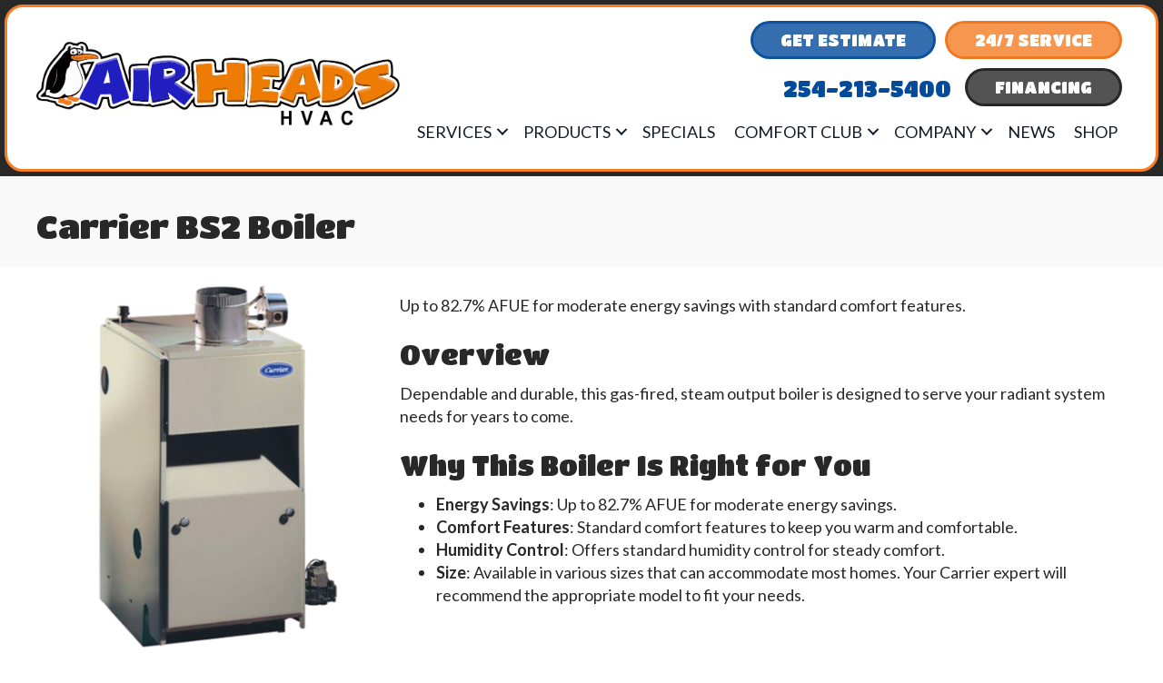

--- FILE ---
content_type: text/html; charset=UTF-8
request_url: https://airheadshvac.com/hvac-product/carrier-bs2-boiler/
body_size: 18369
content:
<!DOCTYPE html>
<html lang="en-US" prefix="og: https://ogp.me/ns#">
<head> <script>
var gform;gform||(document.addEventListener("gform_main_scripts_loaded",function(){gform.scriptsLoaded=!0}),document.addEventListener("gform/theme/scripts_loaded",function(){gform.themeScriptsLoaded=!0}),window.addEventListener("DOMContentLoaded",function(){gform.domLoaded=!0}),gform={domLoaded:!1,scriptsLoaded:!1,themeScriptsLoaded:!1,isFormEditor:()=>"function"==typeof InitializeEditor,callIfLoaded:function(o){return!(!gform.domLoaded||!gform.scriptsLoaded||!gform.themeScriptsLoaded&&!gform.isFormEditor()||(gform.isFormEditor()&&console.warn("The use of gform.initializeOnLoaded() is deprecated in the form editor context and will be removed in Gravity Forms 3.1."),o(),0))},initializeOnLoaded:function(o){gform.callIfLoaded(o)||(document.addEventListener("gform_main_scripts_loaded",()=>{gform.scriptsLoaded=!0,gform.callIfLoaded(o)}),document.addEventListener("gform/theme/scripts_loaded",()=>{gform.themeScriptsLoaded=!0,gform.callIfLoaded(o)}),window.addEventListener("DOMContentLoaded",()=>{gform.domLoaded=!0,gform.callIfLoaded(o)}))},hooks:{action:{},filter:{}},addAction:function(o,r,e,t){gform.addHook("action",o,r,e,t)},addFilter:function(o,r,e,t){gform.addHook("filter",o,r,e,t)},doAction:function(o){gform.doHook("action",o,arguments)},applyFilters:function(o){return gform.doHook("filter",o,arguments)},removeAction:function(o,r){gform.removeHook("action",o,r)},removeFilter:function(o,r,e){gform.removeHook("filter",o,r,e)},addHook:function(o,r,e,t,n){null==gform.hooks[o][r]&&(gform.hooks[o][r]=[]);var d=gform.hooks[o][r];null==n&&(n=r+"_"+d.length),gform.hooks[o][r].push({tag:n,callable:e,priority:t=null==t?10:t})},doHook:function(r,o,e){var t;if(e=Array.prototype.slice.call(e,1),null!=gform.hooks[r][o]&&((o=gform.hooks[r][o]).sort(function(o,r){return o.priority-r.priority}),o.forEach(function(o){"function"!=typeof(t=o.callable)&&(t=window[t]),"action"==r?t.apply(null,e):e[0]=t.apply(null,e)})),"filter"==r)return e[0]},removeHook:function(o,r,t,n){var e;null!=gform.hooks[o][r]&&(e=(e=gform.hooks[o][r]).filter(function(o,r,e){return!!(null!=n&&n!=o.tag||null!=t&&t!=o.priority)}),gform.hooks[o][r]=e)}});
</script>
<meta charset="UTF-8" /><script>if(navigator.userAgent.match(/MSIE|Internet Explorer/i)||navigator.userAgent.match(/Trident\/7\..*?rv:11/i)){var href=document.location.href;if(!href.match(/[?&]nowprocket/)){if(href.indexOf("?")==-1){if(href.indexOf("#")==-1){document.location.href=href+"?nowprocket=1"}else{document.location.href=href.replace("#","?nowprocket=1#")}}else{if(href.indexOf("#")==-1){document.location.href=href+"&nowprocket=1"}else{document.location.href=href.replace("#","&nowprocket=1#")}}}}</script><script>(()=>{class RocketLazyLoadScripts{constructor(){this.v="2.0.3",this.userEvents=["keydown","keyup","mousedown","mouseup","mousemove","mouseover","mouseenter","mouseout","mouseleave","touchmove","touchstart","touchend","touchcancel","wheel","click","dblclick","input","visibilitychange"],this.attributeEvents=["onblur","onclick","oncontextmenu","ondblclick","onfocus","onmousedown","onmouseenter","onmouseleave","onmousemove","onmouseout","onmouseover","onmouseup","onmousewheel","onscroll","onsubmit"]}async t(){this.i(),this.o(),/iP(ad|hone)/.test(navigator.userAgent)&&this.h(),this.u(),this.l(this),this.m(),this.k(this),this.p(this),this._(),await Promise.all([this.R(),this.L()]),this.lastBreath=Date.now(),this.S(this),this.P(),this.D(),this.O(),this.M(),await this.C(this.delayedScripts.normal),await this.C(this.delayedScripts.defer),await this.C(this.delayedScripts.async),this.F("domReady"),await this.T(),await this.j(),await this.I(),this.F("windowLoad"),await this.A(),window.dispatchEvent(new Event("rocket-allScriptsLoaded")),this.everythingLoaded=!0,this.lastTouchEnd&&await new Promise((t=>setTimeout(t,500-Date.now()+this.lastTouchEnd))),this.H(),this.F("all"),this.U(),this.W()}i(){this.CSPIssue=sessionStorage.getItem("rocketCSPIssue"),document.addEventListener("securitypolicyviolation",(t=>{this.CSPIssue||"script-src-elem"!==t.violatedDirective||"data"!==t.blockedURI||(this.CSPIssue=!0,sessionStorage.setItem("rocketCSPIssue",!0))}),{isRocket:!0})}o(){window.addEventListener("pageshow",(t=>{this.persisted=t.persisted,this.realWindowLoadedFired=!0}),{isRocket:!0}),window.addEventListener("pagehide",(()=>{this.onFirstUserAction=null}),{isRocket:!0})}h(){let t;function e(e){t=e}window.addEventListener("touchstart",e,{isRocket:!0}),window.addEventListener("touchend",(function i(o){Math.abs(o.changedTouches[0].pageX-t.changedTouches[0].pageX)<10&&Math.abs(o.changedTouches[0].pageY-t.changedTouches[0].pageY)<10&&o.timeStamp-t.timeStamp<200&&(o.target.dispatchEvent(new PointerEvent("click",{target:o.target,bubbles:!0,cancelable:!0,detail:1})),event.preventDefault(),window.removeEventListener("touchstart",e,{isRocket:!0}),window.removeEventListener("touchend",i,{isRocket:!0}))}),{isRocket:!0})}q(t){this.userActionTriggered||("mousemove"!==t.type||this.firstMousemoveIgnored?"keyup"===t.type||"mouseover"===t.type||"mouseout"===t.type||(this.userActionTriggered=!0,this.onFirstUserAction&&this.onFirstUserAction()):this.firstMousemoveIgnored=!0),"click"===t.type&&t.preventDefault(),this.savedUserEvents.length>0&&(t.stopPropagation(),t.stopImmediatePropagation()),"touchstart"===this.lastEvent&&"touchend"===t.type&&(this.lastTouchEnd=Date.now()),"click"===t.type&&(this.lastTouchEnd=0),this.lastEvent=t.type,this.savedUserEvents.push(t)}u(){this.savedUserEvents=[],this.userEventHandler=this.q.bind(this),this.userEvents.forEach((t=>window.addEventListener(t,this.userEventHandler,{passive:!1,isRocket:!0})))}U(){this.userEvents.forEach((t=>window.removeEventListener(t,this.userEventHandler,{passive:!1,isRocket:!0}))),this.savedUserEvents.forEach((t=>{t.target.dispatchEvent(new window[t.constructor.name](t.type,t))}))}m(){this.eventsMutationObserver=new MutationObserver((t=>{const e="return false";for(const i of t){if("attributes"===i.type){const t=i.target.getAttribute(i.attributeName);t&&t!==e&&(i.target.setAttribute("data-rocket-"+i.attributeName,t),i.target["rocket"+i.attributeName]=new Function("event",t),i.target.setAttribute(i.attributeName,e))}"childList"===i.type&&i.addedNodes.forEach((t=>{if(t.nodeType===Node.ELEMENT_NODE)for(const i of t.attributes)this.attributeEvents.includes(i.name)&&i.value&&""!==i.value&&(t.setAttribute("data-rocket-"+i.name,i.value),t["rocket"+i.name]=new Function("event",i.value),t.setAttribute(i.name,e))}))}})),this.eventsMutationObserver.observe(document,{subtree:!0,childList:!0,attributeFilter:this.attributeEvents})}H(){this.eventsMutationObserver.disconnect(),this.attributeEvents.forEach((t=>{document.querySelectorAll("[data-rocket-"+t+"]").forEach((e=>{e.setAttribute(t,e.getAttribute("data-rocket-"+t)),e.removeAttribute("data-rocket-"+t)}))}))}k(t){Object.defineProperty(HTMLElement.prototype,"onclick",{get(){return this.rocketonclick||null},set(e){this.rocketonclick=e,this.setAttribute(t.everythingLoaded?"onclick":"data-rocket-onclick","this.rocketonclick(event)")}})}S(t){function e(e,i){let o=e[i];e[i]=null,Object.defineProperty(e,i,{get:()=>o,set(s){t.everythingLoaded?o=s:e["rocket"+i]=o=s}})}e(document,"onreadystatechange"),e(window,"onload"),e(window,"onpageshow");try{Object.defineProperty(document,"readyState",{get:()=>t.rocketReadyState,set(e){t.rocketReadyState=e},configurable:!0}),document.readyState="loading"}catch(t){console.log("WPRocket DJE readyState conflict, bypassing")}}l(t){this.originalAddEventListener=EventTarget.prototype.addEventListener,this.originalRemoveEventListener=EventTarget.prototype.removeEventListener,this.savedEventListeners=[],EventTarget.prototype.addEventListener=function(e,i,o){o&&o.isRocket||!t.B(e,this)&&!t.userEvents.includes(e)||t.B(e,this)&&!t.userActionTriggered||e.startsWith("rocket-")||t.everythingLoaded?t.originalAddEventListener.call(this,e,i,o):t.savedEventListeners.push({target:this,remove:!1,type:e,func:i,options:o})},EventTarget.prototype.removeEventListener=function(e,i,o){o&&o.isRocket||!t.B(e,this)&&!t.userEvents.includes(e)||t.B(e,this)&&!t.userActionTriggered||e.startsWith("rocket-")||t.everythingLoaded?t.originalRemoveEventListener.call(this,e,i,o):t.savedEventListeners.push({target:this,remove:!0,type:e,func:i,options:o})}}F(t){"all"===t&&(EventTarget.prototype.addEventListener=this.originalAddEventListener,EventTarget.prototype.removeEventListener=this.originalRemoveEventListener),this.savedEventListeners=this.savedEventListeners.filter((e=>{let i=e.type,o=e.target||window;return"domReady"===t&&"DOMContentLoaded"!==i&&"readystatechange"!==i||("windowLoad"===t&&"load"!==i&&"readystatechange"!==i&&"pageshow"!==i||(this.B(i,o)&&(i="rocket-"+i),e.remove?o.removeEventListener(i,e.func,e.options):o.addEventListener(i,e.func,e.options),!1))}))}p(t){let e;function i(e){return t.everythingLoaded?e:e.split(" ").map((t=>"load"===t||t.startsWith("load.")?"rocket-jquery-load":t)).join(" ")}function o(o){function s(e){const s=o.fn[e];o.fn[e]=o.fn.init.prototype[e]=function(){return this[0]===window&&t.userActionTriggered&&("string"==typeof arguments[0]||arguments[0]instanceof String?arguments[0]=i(arguments[0]):"object"==typeof arguments[0]&&Object.keys(arguments[0]).forEach((t=>{const e=arguments[0][t];delete arguments[0][t],arguments[0][i(t)]=e}))),s.apply(this,arguments),this}}if(o&&o.fn&&!t.allJQueries.includes(o)){const e={DOMContentLoaded:[],"rocket-DOMContentLoaded":[]};for(const t in e)document.addEventListener(t,(()=>{e[t].forEach((t=>t()))}),{isRocket:!0});o.fn.ready=o.fn.init.prototype.ready=function(i){function s(){parseInt(o.fn.jquery)>2?setTimeout((()=>i.bind(document)(o))):i.bind(document)(o)}return t.realDomReadyFired?!t.userActionTriggered||t.fauxDomReadyFired?s():e["rocket-DOMContentLoaded"].push(s):e.DOMContentLoaded.push(s),o([])},s("on"),s("one"),s("off"),t.allJQueries.push(o)}e=o}t.allJQueries=[],o(window.jQuery),Object.defineProperty(window,"jQuery",{get:()=>e,set(t){o(t)}})}P(){const t=new Map;document.write=document.writeln=function(e){const i=document.currentScript,o=document.createRange(),s=i.parentElement;let n=t.get(i);void 0===n&&(n=i.nextSibling,t.set(i,n));const c=document.createDocumentFragment();o.setStart(c,0),c.appendChild(o.createContextualFragment(e)),s.insertBefore(c,n)}}async R(){return new Promise((t=>{this.userActionTriggered?t():this.onFirstUserAction=t}))}async L(){return new Promise((t=>{document.addEventListener("DOMContentLoaded",(()=>{this.realDomReadyFired=!0,t()}),{isRocket:!0})}))}async I(){return this.realWindowLoadedFired?Promise.resolve():new Promise((t=>{window.addEventListener("load",t,{isRocket:!0})}))}M(){this.pendingScripts=[];this.scriptsMutationObserver=new MutationObserver((t=>{for(const e of t)e.addedNodes.forEach((t=>{"SCRIPT"!==t.tagName||t.noModule||t.isWPRocket||this.pendingScripts.push({script:t,promise:new Promise((e=>{const i=()=>{const i=this.pendingScripts.findIndex((e=>e.script===t));i>=0&&this.pendingScripts.splice(i,1),e()};t.addEventListener("load",i,{isRocket:!0}),t.addEventListener("error",i,{isRocket:!0}),setTimeout(i,1e3)}))})}))})),this.scriptsMutationObserver.observe(document,{childList:!0,subtree:!0})}async j(){await this.J(),this.pendingScripts.length?(await this.pendingScripts[0].promise,await this.j()):this.scriptsMutationObserver.disconnect()}D(){this.delayedScripts={normal:[],async:[],defer:[]},document.querySelectorAll("script[type$=rocketlazyloadscript]").forEach((t=>{t.hasAttribute("data-rocket-src")?t.hasAttribute("async")&&!1!==t.async?this.delayedScripts.async.push(t):t.hasAttribute("defer")&&!1!==t.defer||"module"===t.getAttribute("data-rocket-type")?this.delayedScripts.defer.push(t):this.delayedScripts.normal.push(t):this.delayedScripts.normal.push(t)}))}async _(){await this.L();let t=[];document.querySelectorAll("script[type$=rocketlazyloadscript][data-rocket-src]").forEach((e=>{let i=e.getAttribute("data-rocket-src");if(i&&!i.startsWith("data:")){i.startsWith("//")&&(i=location.protocol+i);try{const o=new URL(i).origin;o!==location.origin&&t.push({src:o,crossOrigin:e.crossOrigin||"module"===e.getAttribute("data-rocket-type")})}catch(t){}}})),t=[...new Map(t.map((t=>[JSON.stringify(t),t]))).values()],this.N(t,"preconnect")}async $(t){if(await this.G(),!0!==t.noModule||!("noModule"in HTMLScriptElement.prototype))return new Promise((e=>{let i;function o(){(i||t).setAttribute("data-rocket-status","executed"),e()}try{if(navigator.userAgent.includes("Firefox/")||""===navigator.vendor||this.CSPIssue)i=document.createElement("script"),[...t.attributes].forEach((t=>{let e=t.nodeName;"type"!==e&&("data-rocket-type"===e&&(e="type"),"data-rocket-src"===e&&(e="src"),i.setAttribute(e,t.nodeValue))})),t.text&&(i.text=t.text),t.nonce&&(i.nonce=t.nonce),i.hasAttribute("src")?(i.addEventListener("load",o,{isRocket:!0}),i.addEventListener("error",(()=>{i.setAttribute("data-rocket-status","failed-network"),e()}),{isRocket:!0}),setTimeout((()=>{i.isConnected||e()}),1)):(i.text=t.text,o()),i.isWPRocket=!0,t.parentNode.replaceChild(i,t);else{const i=t.getAttribute("data-rocket-type"),s=t.getAttribute("data-rocket-src");i?(t.type=i,t.removeAttribute("data-rocket-type")):t.removeAttribute("type"),t.addEventListener("load",o,{isRocket:!0}),t.addEventListener("error",(i=>{this.CSPIssue&&i.target.src.startsWith("data:")?(console.log("WPRocket: CSP fallback activated"),t.removeAttribute("src"),this.$(t).then(e)):(t.setAttribute("data-rocket-status","failed-network"),e())}),{isRocket:!0}),s?(t.fetchPriority="high",t.removeAttribute("data-rocket-src"),t.src=s):t.src="data:text/javascript;base64,"+window.btoa(unescape(encodeURIComponent(t.text)))}}catch(i){t.setAttribute("data-rocket-status","failed-transform"),e()}}));t.setAttribute("data-rocket-status","skipped")}async C(t){const e=t.shift();return e?(e.isConnected&&await this.$(e),this.C(t)):Promise.resolve()}O(){this.N([...this.delayedScripts.normal,...this.delayedScripts.defer,...this.delayedScripts.async],"preload")}N(t,e){this.trash=this.trash||[];let i=!0;var o=document.createDocumentFragment();t.forEach((t=>{const s=t.getAttribute&&t.getAttribute("data-rocket-src")||t.src;if(s&&!s.startsWith("data:")){const n=document.createElement("link");n.href=s,n.rel=e,"preconnect"!==e&&(n.as="script",n.fetchPriority=i?"high":"low"),t.getAttribute&&"module"===t.getAttribute("data-rocket-type")&&(n.crossOrigin=!0),t.crossOrigin&&(n.crossOrigin=t.crossOrigin),t.integrity&&(n.integrity=t.integrity),t.nonce&&(n.nonce=t.nonce),o.appendChild(n),this.trash.push(n),i=!1}})),document.head.appendChild(o)}W(){this.trash.forEach((t=>t.remove()))}async T(){try{document.readyState="interactive"}catch(t){}this.fauxDomReadyFired=!0;try{await this.G(),document.dispatchEvent(new Event("rocket-readystatechange")),await this.G(),document.rocketonreadystatechange&&document.rocketonreadystatechange(),await this.G(),document.dispatchEvent(new Event("rocket-DOMContentLoaded")),await this.G(),window.dispatchEvent(new Event("rocket-DOMContentLoaded"))}catch(t){console.error(t)}}async A(){try{document.readyState="complete"}catch(t){}try{await this.G(),document.dispatchEvent(new Event("rocket-readystatechange")),await this.G(),document.rocketonreadystatechange&&document.rocketonreadystatechange(),await this.G(),window.dispatchEvent(new Event("rocket-load")),await this.G(),window.rocketonload&&window.rocketonload(),await this.G(),this.allJQueries.forEach((t=>t(window).trigger("rocket-jquery-load"))),await this.G();const t=new Event("rocket-pageshow");t.persisted=this.persisted,window.dispatchEvent(t),await this.G(),window.rocketonpageshow&&window.rocketonpageshow({persisted:this.persisted})}catch(t){console.error(t)}}async G(){Date.now()-this.lastBreath>45&&(await this.J(),this.lastBreath=Date.now())}async J(){return document.hidden?new Promise((t=>setTimeout(t))):new Promise((t=>requestAnimationFrame(t)))}B(t,e){return e===document&&"readystatechange"===t||(e===document&&"DOMContentLoaded"===t||(e===window&&"DOMContentLoaded"===t||(e===window&&"load"===t||e===window&&"pageshow"===t)))}static run(){(new RocketLazyLoadScripts).t()}}RocketLazyLoadScripts.run()})();</script>

<meta name='viewport' content='width=device-width, initial-scale=1.0' />
<meta http-equiv='X-UA-Compatible' content='IE=edge' />
<link rel="profile" href="https://gmpg.org/xfn/11" />
	<style>img:is([sizes="auto" i], [sizes^="auto," i]) { contain-intrinsic-size: 3000px 1500px }</style>
	
<!-- Search Engine Optimization by Rank Math PRO - https://rankmath.com/ -->
<title>Carrier BS2 Boiler | AirHeads HVAC</title><link rel="preload" data-rocket-preload as="style" href="https://fonts.googleapis.com/css?family=Lato%3A400%2C700%2C300%7CTitan%20One%3A400&#038;display=swap" /><link rel="stylesheet" href="https://fonts.googleapis.com/css?family=Lato%3A400%2C700%2C300%7CTitan%20One%3A400&#038;display=swap" media="print" onload="this.media='all'" /><noscript><link rel="stylesheet" href="https://fonts.googleapis.com/css?family=Lato%3A400%2C700%2C300%7CTitan%20One%3A400&#038;display=swap" /></noscript>
<meta name="description" content="Up to 82.7% AFUE for moderate energy savings with standard comfort features."/>
<meta name="robots" content="follow, index, max-snippet:-1, max-video-preview:-1, max-image-preview:large"/>
<link rel="canonical" href="https://airheadshvac.com/hvac-product/carrier-bs2-boiler/" />
<meta property="og:locale" content="en_US" />
<meta property="og:type" content="article" />
<meta property="og:title" content="Carrier BS2 Boiler | AirHeads HVAC" />
<meta property="og:description" content="Up to 82.7% AFUE for moderate energy savings with standard comfort features." />
<meta property="og:url" content="https://airheadshvac.com/hvac-product/carrier-bs2-boiler/" />
<meta property="og:site_name" content="AirHeads HVAC" />
<meta property="article:publisher" content="https://www.facebook.com/airheadshvac" />
<meta property="og:updated_time" content="2022-12-07T15:22:47-05:00" />
<meta property="og:image" content="https://airheadshvac.com/wp-content/uploads/carrier-BS2-boiler.png" />
<meta property="og:image:secure_url" content="https://airheadshvac.com/wp-content/uploads/carrier-BS2-boiler.png" />
<meta property="og:image:width" content="500" />
<meta property="og:image:height" content="500" />
<meta property="og:image:alt" content="Carrier BS2 Boiler" />
<meta property="og:image:type" content="image/png" />
<meta name="twitter:card" content="summary_large_image" />
<meta name="twitter:title" content="Carrier BS2 Boiler | AirHeads HVAC" />
<meta name="twitter:description" content="Up to 82.7% AFUE for moderate energy savings with standard comfort features." />
<meta name="twitter:image" content="https://airheadshvac.com/wp-content/uploads/carrier-BS2-boiler.png" />
<!-- /Rank Math WordPress SEO plugin -->

<link rel='dns-prefetch' href='//kit.fontawesome.com' />
<link rel='dns-prefetch' href='//fonts.googleapis.com' />
<link href='https://fonts.gstatic.com' crossorigin rel='preconnect' />
<link rel="alternate" type="application/rss+xml" title="AirHeads HVAC &raquo; Feed" href="https://airheadshvac.com/feed/" />
<link rel="alternate" type="application/rss+xml" title="AirHeads HVAC &raquo; Comments Feed" href="https://airheadshvac.com/comments/feed/" />
<link rel='stylesheet' id='wp-block-library-css' href='https://airheadshvac.com/wp-includes/css/dist/block-library/style.min.css?=1754316718' media='all' />
<style id='wp-block-library-theme-inline-css'>
.wp-block-audio :where(figcaption){color:#555;font-size:13px;text-align:center}.is-dark-theme .wp-block-audio :where(figcaption){color:#ffffffa6}.wp-block-audio{margin:0 0 1em}.wp-block-code{border:1px solid #ccc;border-radius:4px;font-family:Menlo,Consolas,monaco,monospace;padding:.8em 1em}.wp-block-embed :where(figcaption){color:#555;font-size:13px;text-align:center}.is-dark-theme .wp-block-embed :where(figcaption){color:#ffffffa6}.wp-block-embed{margin:0 0 1em}.blocks-gallery-caption{color:#555;font-size:13px;text-align:center}.is-dark-theme .blocks-gallery-caption{color:#ffffffa6}:root :where(.wp-block-image figcaption){color:#555;font-size:13px;text-align:center}.is-dark-theme :root :where(.wp-block-image figcaption){color:#ffffffa6}.wp-block-image{margin:0 0 1em}.wp-block-pullquote{border-bottom:4px solid;border-top:4px solid;color:currentColor;margin-bottom:1.75em}.wp-block-pullquote cite,.wp-block-pullquote footer,.wp-block-pullquote__citation{color:currentColor;font-size:.8125em;font-style:normal;text-transform:uppercase}.wp-block-quote{border-left:.25em solid;margin:0 0 1.75em;padding-left:1em}.wp-block-quote cite,.wp-block-quote footer{color:currentColor;font-size:.8125em;font-style:normal;position:relative}.wp-block-quote:where(.has-text-align-right){border-left:none;border-right:.25em solid;padding-left:0;padding-right:1em}.wp-block-quote:where(.has-text-align-center){border:none;padding-left:0}.wp-block-quote.is-large,.wp-block-quote.is-style-large,.wp-block-quote:where(.is-style-plain){border:none}.wp-block-search .wp-block-search__label{font-weight:700}.wp-block-search__button{border:1px solid #ccc;padding:.375em .625em}:where(.wp-block-group.has-background){padding:1.25em 2.375em}.wp-block-separator.has-css-opacity{opacity:.4}.wp-block-separator{border:none;border-bottom:2px solid;margin-left:auto;margin-right:auto}.wp-block-separator.has-alpha-channel-opacity{opacity:1}.wp-block-separator:not(.is-style-wide):not(.is-style-dots){width:100px}.wp-block-separator.has-background:not(.is-style-dots){border-bottom:none;height:1px}.wp-block-separator.has-background:not(.is-style-wide):not(.is-style-dots){height:2px}.wp-block-table{margin:0 0 1em}.wp-block-table td,.wp-block-table th{word-break:normal}.wp-block-table :where(figcaption){color:#555;font-size:13px;text-align:center}.is-dark-theme .wp-block-table :where(figcaption){color:#ffffffa6}.wp-block-video :where(figcaption){color:#555;font-size:13px;text-align:center}.is-dark-theme .wp-block-video :where(figcaption){color:#ffffffa6}.wp-block-video{margin:0 0 1em}:root :where(.wp-block-template-part.has-background){margin-bottom:0;margin-top:0;padding:1.25em 2.375em}
</style>
<style id='classic-theme-styles-inline-css'>
/*! This file is auto-generated */
.wp-block-button__link{color:#fff;background-color:#32373c;border-radius:9999px;box-shadow:none;text-decoration:none;padding:calc(.667em + 2px) calc(1.333em + 2px);font-size:1.125em}.wp-block-file__button{background:#32373c;color:#fff;text-decoration:none}
</style>
<link data-minify="1" rel='stylesheet' id='font-awesome-svg-styles-css' href='https://airheadshvac.com/wp-content/cache/min/1/wp-content/uploads/font-awesome/v6.5.2/css/svg-with-js.css?ver=1766083533' media='all' />
<style id='font-awesome-svg-styles-inline-css'>
   .wp-block-font-awesome-icon svg::before,
   .wp-rich-text-font-awesome-icon svg::before {content: unset;}
</style>
<style id='global-styles-inline-css'>
:root{--wp--preset--aspect-ratio--square: 1;--wp--preset--aspect-ratio--4-3: 4/3;--wp--preset--aspect-ratio--3-4: 3/4;--wp--preset--aspect-ratio--3-2: 3/2;--wp--preset--aspect-ratio--2-3: 2/3;--wp--preset--aspect-ratio--16-9: 16/9;--wp--preset--aspect-ratio--9-16: 9/16;--wp--preset--color--black: #000000;--wp--preset--color--cyan-bluish-gray: #abb8c3;--wp--preset--color--white: #ffffff;--wp--preset--color--pale-pink: #f78da7;--wp--preset--color--vivid-red: #cf2e2e;--wp--preset--color--luminous-vivid-orange: #ff6900;--wp--preset--color--luminous-vivid-amber: #fcb900;--wp--preset--color--light-green-cyan: #7bdcb5;--wp--preset--color--vivid-green-cyan: #00d084;--wp--preset--color--pale-cyan-blue: #8ed1fc;--wp--preset--color--vivid-cyan-blue: #0693e3;--wp--preset--color--vivid-purple: #9b51e0;--wp--preset--color--fl-heading-text: #282828;--wp--preset--color--fl-body-bg: #ffffff;--wp--preset--color--fl-body-text: #282828;--wp--preset--color--fl-accent: #f57e24;--wp--preset--color--fl-accent-hover: #f57e24;--wp--preset--color--fl-topbar-bg: #ffffff;--wp--preset--color--fl-topbar-text: #000000;--wp--preset--color--fl-topbar-link: #428bca;--wp--preset--color--fl-topbar-hover: #428bca;--wp--preset--color--fl-header-bg: #ffffff;--wp--preset--color--fl-header-text: #000000;--wp--preset--color--fl-header-link: #428bca;--wp--preset--color--fl-header-hover: #428bca;--wp--preset--color--fl-nav-bg: #ffffff;--wp--preset--color--fl-nav-link: #428bca;--wp--preset--color--fl-nav-hover: #428bca;--wp--preset--color--fl-content-bg: #ffffff;--wp--preset--color--fl-footer-widgets-bg: #ffffff;--wp--preset--color--fl-footer-widgets-text: #000000;--wp--preset--color--fl-footer-widgets-link: #428bca;--wp--preset--color--fl-footer-widgets-hover: #428bca;--wp--preset--color--fl-footer-bg: #ffffff;--wp--preset--color--fl-footer-text: #000000;--wp--preset--color--fl-footer-link: #428bca;--wp--preset--color--fl-footer-hover: #428bca;--wp--preset--gradient--vivid-cyan-blue-to-vivid-purple: linear-gradient(135deg,rgba(6,147,227,1) 0%,rgb(155,81,224) 100%);--wp--preset--gradient--light-green-cyan-to-vivid-green-cyan: linear-gradient(135deg,rgb(122,220,180) 0%,rgb(0,208,130) 100%);--wp--preset--gradient--luminous-vivid-amber-to-luminous-vivid-orange: linear-gradient(135deg,rgba(252,185,0,1) 0%,rgba(255,105,0,1) 100%);--wp--preset--gradient--luminous-vivid-orange-to-vivid-red: linear-gradient(135deg,rgba(255,105,0,1) 0%,rgb(207,46,46) 100%);--wp--preset--gradient--very-light-gray-to-cyan-bluish-gray: linear-gradient(135deg,rgb(238,238,238) 0%,rgb(169,184,195) 100%);--wp--preset--gradient--cool-to-warm-spectrum: linear-gradient(135deg,rgb(74,234,220) 0%,rgb(151,120,209) 20%,rgb(207,42,186) 40%,rgb(238,44,130) 60%,rgb(251,105,98) 80%,rgb(254,248,76) 100%);--wp--preset--gradient--blush-light-purple: linear-gradient(135deg,rgb(255,206,236) 0%,rgb(152,150,240) 100%);--wp--preset--gradient--blush-bordeaux: linear-gradient(135deg,rgb(254,205,165) 0%,rgb(254,45,45) 50%,rgb(107,0,62) 100%);--wp--preset--gradient--luminous-dusk: linear-gradient(135deg,rgb(255,203,112) 0%,rgb(199,81,192) 50%,rgb(65,88,208) 100%);--wp--preset--gradient--pale-ocean: linear-gradient(135deg,rgb(255,245,203) 0%,rgb(182,227,212) 50%,rgb(51,167,181) 100%);--wp--preset--gradient--electric-grass: linear-gradient(135deg,rgb(202,248,128) 0%,rgb(113,206,126) 100%);--wp--preset--gradient--midnight: linear-gradient(135deg,rgb(2,3,129) 0%,rgb(40,116,252) 100%);--wp--preset--font-size--small: 13px;--wp--preset--font-size--medium: 20px;--wp--preset--font-size--large: 36px;--wp--preset--font-size--x-large: 42px;--wp--preset--spacing--20: 0.44rem;--wp--preset--spacing--30: 0.67rem;--wp--preset--spacing--40: 1rem;--wp--preset--spacing--50: 1.5rem;--wp--preset--spacing--60: 2.25rem;--wp--preset--spacing--70: 3.38rem;--wp--preset--spacing--80: 5.06rem;--wp--preset--shadow--natural: 6px 6px 9px rgba(0, 0, 0, 0.2);--wp--preset--shadow--deep: 12px 12px 50px rgba(0, 0, 0, 0.4);--wp--preset--shadow--sharp: 6px 6px 0px rgba(0, 0, 0, 0.2);--wp--preset--shadow--outlined: 6px 6px 0px -3px rgba(255, 255, 255, 1), 6px 6px rgba(0, 0, 0, 1);--wp--preset--shadow--crisp: 6px 6px 0px rgba(0, 0, 0, 1);}:where(.is-layout-flex){gap: 0.5em;}:where(.is-layout-grid){gap: 0.5em;}body .is-layout-flex{display: flex;}.is-layout-flex{flex-wrap: wrap;align-items: center;}.is-layout-flex > :is(*, div){margin: 0;}body .is-layout-grid{display: grid;}.is-layout-grid > :is(*, div){margin: 0;}:where(.wp-block-columns.is-layout-flex){gap: 2em;}:where(.wp-block-columns.is-layout-grid){gap: 2em;}:where(.wp-block-post-template.is-layout-flex){gap: 1.25em;}:where(.wp-block-post-template.is-layout-grid){gap: 1.25em;}.has-black-color{color: var(--wp--preset--color--black) !important;}.has-cyan-bluish-gray-color{color: var(--wp--preset--color--cyan-bluish-gray) !important;}.has-white-color{color: var(--wp--preset--color--white) !important;}.has-pale-pink-color{color: var(--wp--preset--color--pale-pink) !important;}.has-vivid-red-color{color: var(--wp--preset--color--vivid-red) !important;}.has-luminous-vivid-orange-color{color: var(--wp--preset--color--luminous-vivid-orange) !important;}.has-luminous-vivid-amber-color{color: var(--wp--preset--color--luminous-vivid-amber) !important;}.has-light-green-cyan-color{color: var(--wp--preset--color--light-green-cyan) !important;}.has-vivid-green-cyan-color{color: var(--wp--preset--color--vivid-green-cyan) !important;}.has-pale-cyan-blue-color{color: var(--wp--preset--color--pale-cyan-blue) !important;}.has-vivid-cyan-blue-color{color: var(--wp--preset--color--vivid-cyan-blue) !important;}.has-vivid-purple-color{color: var(--wp--preset--color--vivid-purple) !important;}.has-black-background-color{background-color: var(--wp--preset--color--black) !important;}.has-cyan-bluish-gray-background-color{background-color: var(--wp--preset--color--cyan-bluish-gray) !important;}.has-white-background-color{background-color: var(--wp--preset--color--white) !important;}.has-pale-pink-background-color{background-color: var(--wp--preset--color--pale-pink) !important;}.has-vivid-red-background-color{background-color: var(--wp--preset--color--vivid-red) !important;}.has-luminous-vivid-orange-background-color{background-color: var(--wp--preset--color--luminous-vivid-orange) !important;}.has-luminous-vivid-amber-background-color{background-color: var(--wp--preset--color--luminous-vivid-amber) !important;}.has-light-green-cyan-background-color{background-color: var(--wp--preset--color--light-green-cyan) !important;}.has-vivid-green-cyan-background-color{background-color: var(--wp--preset--color--vivid-green-cyan) !important;}.has-pale-cyan-blue-background-color{background-color: var(--wp--preset--color--pale-cyan-blue) !important;}.has-vivid-cyan-blue-background-color{background-color: var(--wp--preset--color--vivid-cyan-blue) !important;}.has-vivid-purple-background-color{background-color: var(--wp--preset--color--vivid-purple) !important;}.has-black-border-color{border-color: var(--wp--preset--color--black) !important;}.has-cyan-bluish-gray-border-color{border-color: var(--wp--preset--color--cyan-bluish-gray) !important;}.has-white-border-color{border-color: var(--wp--preset--color--white) !important;}.has-pale-pink-border-color{border-color: var(--wp--preset--color--pale-pink) !important;}.has-vivid-red-border-color{border-color: var(--wp--preset--color--vivid-red) !important;}.has-luminous-vivid-orange-border-color{border-color: var(--wp--preset--color--luminous-vivid-orange) !important;}.has-luminous-vivid-amber-border-color{border-color: var(--wp--preset--color--luminous-vivid-amber) !important;}.has-light-green-cyan-border-color{border-color: var(--wp--preset--color--light-green-cyan) !important;}.has-vivid-green-cyan-border-color{border-color: var(--wp--preset--color--vivid-green-cyan) !important;}.has-pale-cyan-blue-border-color{border-color: var(--wp--preset--color--pale-cyan-blue) !important;}.has-vivid-cyan-blue-border-color{border-color: var(--wp--preset--color--vivid-cyan-blue) !important;}.has-vivid-purple-border-color{border-color: var(--wp--preset--color--vivid-purple) !important;}.has-vivid-cyan-blue-to-vivid-purple-gradient-background{background: var(--wp--preset--gradient--vivid-cyan-blue-to-vivid-purple) !important;}.has-light-green-cyan-to-vivid-green-cyan-gradient-background{background: var(--wp--preset--gradient--light-green-cyan-to-vivid-green-cyan) !important;}.has-luminous-vivid-amber-to-luminous-vivid-orange-gradient-background{background: var(--wp--preset--gradient--luminous-vivid-amber-to-luminous-vivid-orange) !important;}.has-luminous-vivid-orange-to-vivid-red-gradient-background{background: var(--wp--preset--gradient--luminous-vivid-orange-to-vivid-red) !important;}.has-very-light-gray-to-cyan-bluish-gray-gradient-background{background: var(--wp--preset--gradient--very-light-gray-to-cyan-bluish-gray) !important;}.has-cool-to-warm-spectrum-gradient-background{background: var(--wp--preset--gradient--cool-to-warm-spectrum) !important;}.has-blush-light-purple-gradient-background{background: var(--wp--preset--gradient--blush-light-purple) !important;}.has-blush-bordeaux-gradient-background{background: var(--wp--preset--gradient--blush-bordeaux) !important;}.has-luminous-dusk-gradient-background{background: var(--wp--preset--gradient--luminous-dusk) !important;}.has-pale-ocean-gradient-background{background: var(--wp--preset--gradient--pale-ocean) !important;}.has-electric-grass-gradient-background{background: var(--wp--preset--gradient--electric-grass) !important;}.has-midnight-gradient-background{background: var(--wp--preset--gradient--midnight) !important;}.has-small-font-size{font-size: var(--wp--preset--font-size--small) !important;}.has-medium-font-size{font-size: var(--wp--preset--font-size--medium) !important;}.has-large-font-size{font-size: var(--wp--preset--font-size--large) !important;}.has-x-large-font-size{font-size: var(--wp--preset--font-size--x-large) !important;}
:where(.wp-block-post-template.is-layout-flex){gap: 1.25em;}:where(.wp-block-post-template.is-layout-grid){gap: 1.25em;}
:where(.wp-block-columns.is-layout-flex){gap: 2em;}:where(.wp-block-columns.is-layout-grid){gap: 2em;}
:root :where(.wp-block-pullquote){font-size: 1.5em;line-height: 1.6;}
</style>
<link data-minify="1" rel='stylesheet' id='wpa-style-css' href='https://airheadshvac.com/wp-content/cache/min/1/wp-content/plugins/wp-accessibility/css/wpa-style.css?ver=1766083533' media='all' />
<style id='wpa-style-inline-css'>
.wpa-hide-ltr#skiplinks a, .wpa-hide-ltr#skiplinks a:hover, .wpa-hide-ltr#skiplinks a:visited {
	
}
.wpa-hide-ltr#skiplinks a:active,  .wpa-hide-ltr#skiplinks a:focus {
	
}
	
		:focus { outline: 2px solid #cccccc!important; outline-offset: 2px !important; }
		:root { --admin-bar-top : 7px; }
</style>
<style id='wpgb-head-inline-css'>
.wp-grid-builder:not(.wpgb-template),.wpgb-facet{opacity:0.01}.wpgb-facet fieldset{margin:0;padding:0;border:none;outline:none;box-shadow:none}.wpgb-facet fieldset:last-child{margin-bottom:40px;}.wpgb-facet fieldset legend.wpgb-sr-only{height:1px;width:1px}
</style>
<link rel='stylesheet' id='jquery-magnificpopup-css' href='https://airheadshvac.com/wp-content/plugins/bb-plugin/css/jquery.magnificpopup.min.css?=1764947746' media='all' />
<link data-minify="1" rel='stylesheet' id='fl-builder-layout-bundle-4a8e8754a083af3689859b217d84a20b-css' href='https://airheadshvac.com/wp-content/cache/min/1/wp-content/uploads/bb-plugin/cache/4a8e8754a083af3689859b217d84a20b-layout-bundle.css?ver=1766083533' media='all' />
<link data-minify="1" rel='stylesheet' id='ptb-css' href='https://airheadshvac.com/wp-content/cache/min/1/wp-content/plugins/themify-ptb/public/css/ptb-public.css?ver=1766083533' media='all' />
<link data-minify="1" rel='stylesheet' id='bootstrap-css' href='https://airheadshvac.com/wp-content/cache/min/1/wp-content/themes/bb-theme/css/bootstrap.min.css?ver=1766083533' media='all' />
<link data-minify="1" rel='stylesheet' id='fl-automator-skin-css' href='https://airheadshvac.com/wp-content/cache/min/1/wp-content/uploads/bb-theme/skin-69332525d4105.css?ver=1766083533' media='all' />
<link rel='stylesheet' id='fl-child-theme-css' href='https://airheadshvac.com/wp-content/themes/bb-theme-child/style.css?=1569433909' media='all' />

<link data-minify="1" rel='stylesheet' id='pp_custom_css_dev_css-css' href='https://airheadshvac.com/wp-content/cache/min/1/wp-content/uploads/pp-css-js-dev/custom.css?ver=1766083533' media='all' />
<style id='rocket-lazyload-inline-css'>
.rll-youtube-player{position:relative;padding-bottom:56.23%;height:0;overflow:hidden;max-width:100%;}.rll-youtube-player:focus-within{outline: 2px solid currentColor;outline-offset: 5px;}.rll-youtube-player iframe{position:absolute;top:0;left:0;width:100%;height:100%;z-index:100;background:0 0}.rll-youtube-player img{bottom:0;display:block;left:0;margin:auto;max-width:100%;width:100%;position:absolute;right:0;top:0;border:none;height:auto;-webkit-transition:.4s all;-moz-transition:.4s all;transition:.4s all}.rll-youtube-player img:hover{-webkit-filter:brightness(75%)}.rll-youtube-player .play{height:100%;width:100%;left:0;top:0;position:absolute;background:url(https://airheadshvac.com/wp-content/plugins/wp-rocket/assets/img/youtube.png) no-repeat center;background-color: transparent !important;cursor:pointer;border:none;}
</style>
<script type="rocketlazyloadscript" data-rocket-src="https://airheadshvac.com/wp-content/plugins/svg-support/vendor/DOMPurify/DOMPurify.min.js?=1740508955" id="bodhi-dompurify-library-js" data-rocket-defer defer></script>
<script src="https://airheadshvac.com/wp-includes/js/jquery/jquery.min.js?=1701274341" id="jquery-core-js" data-rocket-defer defer></script>
<script src="https://airheadshvac.com/wp-includes/js/jquery/jquery-migrate.min.js?=1694615064" id="jquery-migrate-js" data-rocket-defer defer></script>
<script id="bodhi_svg_inline-js-extra">
var svgSettings = {"skipNested":""};
</script>
<script type="rocketlazyloadscript" data-rocket-src="https://airheadshvac.com/wp-content/plugins/svg-support/js/min/svgs-inline-min.js?=1740508955" id="bodhi_svg_inline-js" data-rocket-defer defer></script>
<script type="rocketlazyloadscript" id="bodhi_svg_inline-js-after">
cssTarget={"Bodhi":"img.style-svg","ForceInlineSVG":"style-svg"};ForceInlineSVGActive="false";frontSanitizationEnabled="on";
</script>
<script type="rocketlazyloadscript" data-rocket-src="https://airheadshvac.com/wp-content/plugins/wp-retina-2x-pro/app/picturefill.min.js?=1665694874" id="wr2x-picturefill-js-js" data-rocket-defer defer></script>
<script defer crossorigin="anonymous" src="https://kit.fontawesome.com/2c21c1fe9e.js" id="font-awesome-official-js"></script>
<script id="ptb-js-extra">
var ptb = {"url":"https:\/\/airheadshvac.com\/wp-content\/plugins\/themify-ptb\/public\/","ver":"2.2.3","include":"https:\/\/airheadshvac.com\/wp-includes\/js\/","is_themify":"","jqmeter":"https:\/\/airheadshvac.com\/wp-content\/plugins\/themify-ptb\/public\/js\/jqmeter.min.js","ajaxurl":"https:\/\/airheadshvac.com\/wp-admin\/admin-ajax.php","lng":"en","map_key":"","modules":{"gallery":{"js":"https:\/\/airheadshvac.com\/wp-content\/plugins\/themify-ptb\/public\/js\/modules\/gallery.js","selector":".ptb_extra_showcase, .ptb_extra_gallery_masonry .ptb_extra_gallery"},"map":{"js":"https:\/\/airheadshvac.com\/wp-content\/plugins\/themify-ptb\/public\/js\/modules\/map.js","selector":".ptb_extra_map"},"progress_bar":{"js":"https:\/\/airheadshvac.com\/wp-content\/plugins\/themify-ptb\/public\/js\/modules\/progress_bar.js","selector":".ptb_extra_progress_bar"},"rating":{"js":"https:\/\/airheadshvac.com\/wp-content\/plugins\/themify-ptb\/public\/js\/modules\/rating.js","selector":".ptb_extra_rating"},"video":{"js":"https:\/\/airheadshvac.com\/wp-content\/plugins\/themify-ptb\/public\/js\/modules\/video.js","selector":".ptb_extra_show_video"},"accordion":{"js":"https:\/\/airheadshvac.com\/wp-content\/plugins\/themify-ptb\/public\/js\/modules\/accordion.js","selector":".ptb_extra_accordion"},"lightbox":{"js":"https:\/\/airheadshvac.com\/wp-content\/plugins\/themify-ptb\/public\/js\/modules\/lightbox.js","selector":".ptb_lightbox, .ptb_extra_lightbox, .ptb_extra_video_lightbox"},"masonry":{"js":"https:\/\/airheadshvac.com\/wp-content\/plugins\/themify-ptb\/public\/js\/modules\/masonry.js","selector":".ptb_masonry"},"post_filter":{"js":"https:\/\/airheadshvac.com\/wp-content\/plugins\/themify-ptb\/public\/js\/modules\/post_filter.js","selector":".ptb-post-filter"},"slider":{"js":"https:\/\/airheadshvac.com\/wp-content\/plugins\/themify-ptb\/public\/js\/modules\/slider.js","selector":".ptb_slider"}}};
</script>
<script type="rocketlazyloadscript" data-minify="1" defer="defer" data-rocket-src="https://airheadshvac.com/wp-content/cache/min/1/wp-content/plugins/themify-ptb/public/js/ptb-public.js?ver=1766083533" id="ptb-js"></script>
<script type="rocketlazyloadscript" data-rocket-src="https://airheadshvac.com/wp-content/plugins/wp-accessibility/js/fingerprint.min.js?=1754327322" id="wpa-fingerprintjs-js" data-rocket-defer defer></script>
<script type="rocketlazyloadscript" data-minify="1" data-rocket-src="https://airheadshvac.com/wp-content/cache/min/1/wp-content/uploads/pp-css-js-dev/custom.js?ver=1766083533" id="pp_custom_css_dev_js-js" data-rocket-defer defer></script>
<link rel="https://api.w.org/" href="https://airheadshvac.com/wp-json/" /><link rel="alternate" title="JSON" type="application/json" href="https://airheadshvac.com/wp-json/wp/v2/hvac-product/8741" /><link rel="EditURI" type="application/rsd+xml" title="RSD" href="https://airheadshvac.com/xmlrpc.php?rsd" />
<meta name="generator" content="WordPress 6.8.3" />
<link rel='shortlink' href='https://airheadshvac.com/?p=8741' />
<link rel="alternate" title="oEmbed (JSON)" type="application/json+oembed" href="https://airheadshvac.com/wp-json/oembed/1.0/embed?url=https%3A%2F%2Fairheadshvac.com%2Fhvac-product%2Fcarrier-bs2-boiler%2F" />
<link rel="alternate" title="oEmbed (XML)" type="text/xml+oembed" href="https://airheadshvac.com/wp-json/oembed/1.0/embed?url=https%3A%2F%2Fairheadshvac.com%2Fhvac-product%2Fcarrier-bs2-boiler%2F&#038;format=xml" />
<!-- Google Tag Manager -->
<script type="rocketlazyloadscript">(function(w,d,s,l,i){w[l]=w[l]||[];w[l].push({'gtm.start':
new Date().getTime(),event:'gtm.js'});var f=d.getElementsByTagName(s)[0],
j=d.createElement(s),dl=l!='dataLayer'?'&l='+l:'';j.async=true;j.src=
'https://www.googletagmanager.com/gtm.js?id='+i+dl;f.parentNode.insertBefore(j,f);
})(window,document,'script','dataLayer','GTM-TDMSBMQ');</script>
<!-- End Google Tag Manager -->

<!-- ServiceTitan DNI -->
<script type="rocketlazyloadscript">
    dni = (function(q,w,e,r,t,y,u){q['ServiceTitanDniObject']=t;q[t]=q[t]||function(){
        (q[t].q=q[t].q||[]).push(arguments)};q[t].l=1*new Date();y=w.createElement(e);
        u=w.getElementsByTagName(e)[0];y.async=true;y.src=r;u.parentNode.insertBefore(y,u);
        return q[t];
    })(window,document,'script','https://static.servicetitan.com/marketing-ads/dni.js','dni');
    dni('init', '659615019');
    document.addEventListener('DOMContentLoaded', function() { dni('load'); }, false);
</script>
<!-- ServiceTitan DNI -->

<script type="rocketlazyloadscript" async defer data-rocket-src="https://plugin.contractorcommerce.com?key=WOKYOa7fAaNO8P1PQnPxPpfTDG7YK6q0gzX2YI60"></script>

<script type="application/json" id="bxbCustomData">{"stateIndex":"43","annualCoolingHours":"2412","seerMin":"9","seerMax":"24","seerOld":"10","seerNew":"19","tonnage":"3","annualHeatingHours":"1142","afueMin":"60","afueMax":"99","afueOld":"80","afueNew":"95","btu":"80000"}</script>
<noscript><style>.wp-grid-builder .wpgb-card.wpgb-card-hidden .wpgb-card-wrapper{opacity:1!important;visibility:visible!important;transform:none!important}.wpgb-facet {opacity:1!important;pointer-events:auto!important}.wpgb-facet *:not(.wpgb-pagination-facet){display:none}</style></noscript><meta name="generator" content="Feed to Post 3.16.3" />
<link rel="icon" href="https://airheadshvac.com/wp-content/uploads/cropped-AHD-logo-FVCN-RGB-32x32.png" sizes="32x32" />
<link rel="icon" href="https://airheadshvac.com/wp-content/uploads/cropped-AHD-logo-FVCN-RGB-192x192.png" sizes="192x192" />
<link rel="apple-touch-icon" href="https://airheadshvac.com/wp-content/uploads/cropped-AHD-logo-FVCN-RGB-180x180.png" />
<meta name="msapplication-TileImage" content="https://airheadshvac.com/wp-content/uploads/cropped-AHD-logo-FVCN-RGB-270x270.png" />
<noscript><style id="rocket-lazyload-nojs-css">.rll-youtube-player, [data-lazy-src]{display:none !important;}</style></noscript><meta name="generator" content="WP Rocket 3.18.3" data-wpr-features="wpr_delay_js wpr_defer_js wpr_minify_js wpr_lazyload_images wpr_lazyload_iframes wpr_image_dimensions wpr_minify_css wpr_desktop" /></head>
<body class="wp-singular hvac-product-template-default single single-hvac-product postid-8741 wp-theme-bb-theme wp-child-theme-bb-theme-child fl-builder-2-9-4-1 fl-themer-1-5-2-1 fl-theme-1-7-19-1 fl-no-js fl-theme-builder-footer fl-theme-builder-footer-footer fl-theme-builder-header fl-theme-builder-header-header-a-bb fl-theme-builder-singular fl-theme-builder-singular-hvac-products-single-product-page fl-framework-bootstrap fl-preset-default fl-full-width fl-search-active has-blocks" itemscope="itemscope" itemtype="https://schema.org/WebPage"><!-- Google Tag Manager (noscript) -->
<noscript><iframe src="https://www.googletagmanager.com/ns.html?id=GTM-TDMSBMQ"
height="0" width="0" style="display:none;visibility:hidden"></iframe></noscript>
<!-- End Google Tag Manager (noscript) -->

<script type="rocketlazyloadscript" data-minify="1"
data-api-key="tx18q5wsq4kcez49oqeuav82"
data-schedulerid="sched_k2kcvr6mdf4ojj0vb4yy8sds"
defer
id="se-widget-embed"
data-rocket-src="https://airheadshvac.com/wp-content/cache/min/1/scheduler-v1.js?ver=1766083533">
</script>


<a aria-label="Skip to content" class="fl-screen-reader-text" href="#fl-main-content">Skip to content</a><div data-rocket-location-hash="d434d8484ca3c7ebe008e10ddf366009" class="fl-page">
	<header data-rocket-location-hash="618b1c1d5587c78d5c2708efab384f5b" class="fl-builder-content fl-builder-content-5251 fl-builder-global-templates-locked" data-post-id="5251" data-type="header" data-sticky="1" data-sticky-on="" data-sticky-breakpoint="medium" data-shrink="0" data-overlay="0" data-overlay-bg="transparent" data-shrink-image-height="50px" role="banner" itemscope="itemscope" itemtype="http://schema.org/WPHeader"><div data-rocket-location-hash="55d0a4dfe58efb2d62884768cda48439" class="fl-row fl-row-full-width fl-row-bg-color fl-node-5f6bbb2f2037c fl-row-default-height fl-row-align-center bxb-header-row" data-node="5f6bbb2f2037c">
	<div class="fl-row-content-wrap">
								<div class="fl-row-content fl-row-fixed-width fl-node-content">
		
<div class="fl-col-group fl-node-dhb2xvu01wma fl-col-group-equal-height fl-col-group-align-center fl-col-group-custom-width" data-node="dhb2xvu01wma">
			<div class="fl-col fl-node-is8ejudzgl7h fl-col-bg-color fl-col-small fl-col-small-full-width fl-col-small-custom-width" data-node="is8ejudzgl7h">
	<div class="fl-col-content fl-node-content"><div class="fl-module fl-module-photo fl-node-5f6a50a3275de" data-node="5f6a50a3275de">
	<div class="fl-module-content fl-node-content">
		<div class="fl-photo fl-photo-align-left" itemscope itemtype="https://schema.org/ImageObject">
	<div class="fl-photo-content fl-photo-img-png">
				<a href="https://airheadshvac.com/" target="_self" itemprop="url">
				<img decoding="async" class="fl-photo-img wp-image-8967 size-full" src="https://airheadshvac.com/wp-content/uploads/logo.png" alt="AirHeads HVAC logo." itemprop="image" height="239" width="1041"  data-no-lazy="1" srcset="https://airheadshvac.com/wp-content/uploads/logo.png 1041w, https://airheadshvac.com/wp-content/uploads/logo-300x69.png 300w, https://airheadshvac.com/wp-content/uploads/logo-1024x235.png 1024w, https://airheadshvac.com/wp-content/uploads/logo-300x69@2x.png 600w" sizes="(max-width: 1041px) 100vw, 1041px" />
				</a>
					</div>
	</div>
	</div>
</div>
</div>
</div>
			<div class="fl-col fl-node-ks0u3c4dxfbo fl-col-bg-color fl-col-small-custom-width" data-node="ks0u3c4dxfbo">
	<div class="fl-col-content fl-node-content"><div class="fl-module fl-module-button-group fl-node-1n8saxbke5g7 header-buttons" data-node="1n8saxbke5g7">
	<div class="fl-module-content fl-node-content">
		<div class="fl-button-group fl-button-group-layout-horizontal fl-button-group-width-">
	<div class="fl-button-group-buttons" role="group" aria-label="">
		<div id="fl-button-group-button-1n8saxbke5g7-0" class="fl-button-group-button fl-button-group-button-1n8saxbke5g7-0"><div  class="fl-button-wrap fl-button-width-full fl-button-right" id="fl-node-1n8saxbke5g7-0">
			<a href="https://airheadshvac.com/shop/#/journey/h_v_a_c_systems" target="_self" class="fl-button">
							<span class="fl-button-text">GET ESTIMATE</span>
					</a>
	</div>
</div><div id="fl-button-group-button-1n8saxbke5g7-1" class="fl-button-group-button fl-button-group-button-1n8saxbke5g7-1"><div  class="fl-button-wrap fl-button-width-full fl-button-right" id="fl-node-1n8saxbke5g7-1">
			<a href="https://airheadshvac.com/request-service/" target="_self" class="fl-button">
							<span class="fl-button-text">24/7 SERVICE</span>
					</a>
	</div>
</div>	</div>
</div>
	</div>
</div>
<div class="fl-module fl-module-button-group fl-node-9moi4lqd76fe header-buttons" data-node="9moi4lqd76fe">
	<div class="fl-module-content fl-node-content">
		<div class="fl-button-group fl-button-group-layout-horizontal fl-button-group-width-">
	<div class="fl-button-group-buttons" role="group" aria-label="">
		<div id="fl-button-group-button-9moi4lqd76fe-0" class="fl-button-group-button fl-button-group-button-9moi4lqd76fe-0"><div  class="fl-button-wrap fl-button-width-full fl-button-right" id="fl-node-9moi4lqd76fe-0">
			<a href="tel:12542135400" target="_self" class="fl-button">
							<span class="fl-button-text">254-213-5400</span>
					</a>
	</div>
</div><div id="fl-button-group-button-9moi4lqd76fe-1" class="fl-button-group-button fl-button-group-button-9moi4lqd76fe-1"><div  class="fl-button-wrap fl-button-width-full fl-button-right" id="fl-node-9moi4lqd76fe-1">
			<a href="https://airheadshvac.com/financing/" target="_self" class="fl-button">
							<span class="fl-button-text">FINANCING</span>
					</a>
	</div>
</div>	</div>
</div>
	</div>
</div>
<div class="fl-module fl-module-menu fl-node-5eb31884879f1 fl-visible-desktop fl-visible-large fl-visible-medium bxb-header-a-menu" data-node="5eb31884879f1">
	<div class="fl-module-content fl-node-content">
		<div class="fl-menu fl-menu-responsive-toggle-mobile">
	<button class="fl-menu-mobile-toggle hamburger-label" aria-label="Menu"><span class="fl-menu-icon svg-container"><svg version="1.1" class="hamburger-menu" xmlns="http://www.w3.org/2000/svg" xmlns:xlink="http://www.w3.org/1999/xlink" viewBox="0 0 512 512">
<rect class="fl-hamburger-menu-top" width="512" height="102"/>
<rect class="fl-hamburger-menu-middle" y="205" width="512" height="102"/>
<rect class="fl-hamburger-menu-bottom" y="410" width="512" height="102"/>
</svg>
</span><span class="fl-menu-mobile-toggle-label">Menu</span></button>	<div class="fl-clear"></div>
	<nav aria-label="Menu" itemscope="itemscope" itemtype="https://schema.org/SiteNavigationElement"><ul id="menu-primary" class="menu fl-menu-horizontal fl-toggle-arrows"><li id="menu-item-350" class="menu-item menu-item-type-post_type menu-item-object-page menu-item-has-children fl-has-submenu"><div class="fl-has-submenu-container"><a href="https://airheadshvac.com/residential/">Services</a><span class="fl-menu-toggle"></span></div><ul class="sub-menu">	<li id="menu-item-1770" class="menu-item menu-item-type-post_type menu-item-object-page"><a href="https://airheadshvac.com/residential/air-conditioning/">Air Conditioning</a></li>	<li id="menu-item-1771" class="menu-item menu-item-type-post_type menu-item-object-page"><a href="https://airheadshvac.com/residential/air-ducts/">Air Ducts</a></li>	<li id="menu-item-1773" class="menu-item menu-item-type-post_type menu-item-object-page"><a href="https://airheadshvac.com/residential/ductless-systems/">Ductless Systems</a></li>	<li id="menu-item-1775" class="menu-item menu-item-type-post_type menu-item-object-page"><a href="https://airheadshvac.com/residential/furnaces/">Gas Furnaces</a></li>	<li id="menu-item-1778" class="menu-item menu-item-type-post_type menu-item-object-page"><a href="https://airheadshvac.com/residential/heat-pumps/">Heat Pumps</a></li>	<li id="menu-item-1780" class="menu-item menu-item-type-post_type menu-item-object-page menu-item-has-children fl-has-submenu"><div class="fl-has-submenu-container"><a href="https://airheadshvac.com/residential/indoor-air-quality/">Indoor Air Quality</a><span class="fl-menu-toggle"></span></div><ul class="sub-menu">		<li id="menu-item-10838" class="menu-item menu-item-type-post_type menu-item-object-page"><a href="https://airheadshvac.com/indoor-air-quality/">IAQ Survey</a></li></ul></li>	<li id="menu-item-1787" class="menu-item menu-item-type-post_type menu-item-object-page"><a href="https://airheadshvac.com/residential/zone-control-systems/">Zone Controls</a></li>	<li id="menu-item-349" class="menu-item menu-item-type-post_type menu-item-object-page menu-item-has-children fl-has-submenu"><div class="fl-has-submenu-container"><a href="https://airheadshvac.com/commercial/">Commercial</a><span class="fl-menu-toggle"></span></div><ul class="sub-menu">		<li id="menu-item-1788" class="menu-item menu-item-type-post_type menu-item-object-page"><a href="https://airheadshvac.com/commercial/cooling/">Cooling</a></li>		<li id="menu-item-1789" class="menu-item menu-item-type-post_type menu-item-object-page"><a href="https://airheadshvac.com/commercial/heating/">Heating</a></li></ul></li></ul></li><li id="menu-item-955" class="menu-item menu-item-type-post_type menu-item-object-page menu-item-has-children fl-has-submenu"><div class="fl-has-submenu-container"><a href="https://airheadshvac.com/products/">Products</a><span class="fl-menu-toggle"></span></div><ul class="sub-menu">	<li id="menu-item-9020" class="menu-item menu-item-type-post_type menu-item-object-page"><a href="https://airheadshvac.com/products/carrier/">Carrier</a></li>	<li id="menu-item-8715" class="menu-item menu-item-type-post_type menu-item-object-page"><a href="https://airheadshvac.com/products/daikin/">Daikin</a></li>	<li id="menu-item-8708" class="menu-item menu-item-type-post_type menu-item-object-page"><a href="https://airheadshvac.com/products/reme-halo/">REME HALO®</a></li>	<li id="menu-item-8707" class="menu-item menu-item-type-post_type menu-item-object-page menu-item-has-children fl-has-submenu"><div class="fl-has-submenu-container"><a href="https://airheadshvac.com/products/indoor-air-quality/">Indoor Air Quality</a><span class="fl-menu-toggle"></span></div><ul class="sub-menu">		<li id="menu-item-10841" class="menu-item menu-item-type-post_type menu-item-object-page"><a href="https://airheadshvac.com/indoor-air-quality/">IAQ Survey</a></li></ul></li>	<li id="menu-item-8955" class="menu-item menu-item-type-post_type menu-item-object-page"><a href="https://airheadshvac.com/products/accessories/">Accessories</a></li></ul></li><li id="menu-item-514" class="menu-item menu-item-type-post_type menu-item-object-page"><a href="https://airheadshvac.com/specials/">Specials</a></li><li id="menu-item-9531" class="menu-item menu-item-type-post_type menu-item-object-page menu-item-has-children fl-has-submenu"><div class="fl-has-submenu-container"><a href="https://airheadshvac.com/tune-up-packages/">Comfort Club</a><span class="fl-menu-toggle"></span></div><ul class="sub-menu">	<li id="menu-item-9847" class="menu-item menu-item-type-post_type menu-item-object-page"><a href="https://airheadshvac.com/preventative-maintenance-plans/">Preventative Maintenance Plans</a></li>	<li id="menu-item-10742" class="menu-item menu-item-type-post_type menu-item-object-page"><a href="https://airheadshvac.com/maintenance-tips-for-home-owners/">Maintenance Tips for Home Owners</a></li></ul></li><li id="menu-item-1676" class="menu-item menu-item-type-custom menu-item-object-custom menu-item-has-children fl-has-submenu"><div class="fl-has-submenu-container"><a>Company</a><span class="fl-menu-toggle"></span></div><ul class="sub-menu">	<li id="menu-item-516" class="menu-item menu-item-type-post_type menu-item-object-page"><a href="https://airheadshvac.com/company/">About Us</a></li>	<li id="menu-item-10889" class="menu-item menu-item-type-post_type menu-item-object-page"><a href="https://airheadshvac.com/charitable-giving-page/">Charitable Giving page</a></li>	<li id="menu-item-517" class="menu-item menu-item-type-post_type menu-item-object-page"><a href="https://airheadshvac.com/service-area/">Service Area</a></li>	<li id="menu-item-520" class="menu-item menu-item-type-post_type menu-item-object-page"><a href="https://airheadshvac.com/financing/">Financing</a></li>	<li id="menu-item-9525" class="menu-item menu-item-type-post_type menu-item-object-page"><a href="https://airheadshvac.com/faq/">Frequently Asked Questions</a></li>	<li id="menu-item-9522" class="menu-item menu-item-type-post_type menu-item-object-page"><a href="https://airheadshvac.com/referral/">Referral</a></li>	<li id="menu-item-519" class="menu-item menu-item-type-post_type menu-item-object-page"><a href="https://airheadshvac.com/reviews/">Read Our Reviews</a></li>	<li id="menu-item-521" class="menu-item menu-item-type-post_type menu-item-object-page"><a href="https://airheadshvac.com/review/">Leave a Review</a></li>	<li id="menu-item-10559" class="menu-item menu-item-type-custom menu-item-object-custom"><a href="?se_action=eyJ0eXBlIjoic2Utc2hvdy1tb2RhbCJ9">Request Service</a></li>	<li id="menu-item-10560" class="menu-item menu-item-type-custom menu-item-object-custom"><a href="https://airheadshvac.com/request-estimate/">Request Estimate</a></li>	<li id="menu-item-522" class="menu-item menu-item-type-post_type menu-item-object-page"><a href="https://airheadshvac.com/careers/">Careers</a></li>	<li id="menu-item-169" class="menu-item menu-item-type-post_type menu-item-object-page"><a href="https://airheadshvac.com/contact/">Contact Us</a></li></ul></li><li id="menu-item-382" class="menu-item menu-item-type-post_type menu-item-object-page"><a href="https://airheadshvac.com/news/">News</a></li><li id="menu-item-10740" class="menu-item menu-item-type-post_type menu-item-object-page"><a href="https://airheadshvac.com/shop/">Shop</a></li></ul></nav></div>
	</div>
</div>
<div class="fl-module fl-module-menu fl-node-v6e8c2m5gq1u fl-visible-mobile bxb-header-a-menu" data-node="v6e8c2m5gq1u">
	<div class="fl-module-content fl-node-content">
		<div class="fl-menu fl-menu-responsive-toggle-mobile">
	<button class="fl-menu-mobile-toggle hamburger-label" aria-label="Menu"><span class="fl-menu-icon svg-container"><svg version="1.1" class="hamburger-menu" xmlns="http://www.w3.org/2000/svg" xmlns:xlink="http://www.w3.org/1999/xlink" viewBox="0 0 512 512">
<rect class="fl-hamburger-menu-top" width="512" height="102"/>
<rect class="fl-hamburger-menu-middle" y="205" width="512" height="102"/>
<rect class="fl-hamburger-menu-bottom" y="410" width="512" height="102"/>
</svg>
</span><span class="fl-menu-mobile-toggle-label">Menu</span></button>	<div class="fl-clear"></div>
	<nav aria-label="Menu" itemscope="itemscope" itemtype="https://schema.org/SiteNavigationElement"><ul id="menu-primary-1" class="menu fl-menu-horizontal fl-toggle-arrows"><li id="menu-item-350" class="menu-item menu-item-type-post_type menu-item-object-page menu-item-has-children fl-has-submenu"><div class="fl-has-submenu-container"><a href="https://airheadshvac.com/residential/">Services</a><span class="fl-menu-toggle"></span></div><ul class="sub-menu">	<li id="menu-item-1770" class="menu-item menu-item-type-post_type menu-item-object-page"><a href="https://airheadshvac.com/residential/air-conditioning/">Air Conditioning</a></li>	<li id="menu-item-1771" class="menu-item menu-item-type-post_type menu-item-object-page"><a href="https://airheadshvac.com/residential/air-ducts/">Air Ducts</a></li>	<li id="menu-item-1773" class="menu-item menu-item-type-post_type menu-item-object-page"><a href="https://airheadshvac.com/residential/ductless-systems/">Ductless Systems</a></li>	<li id="menu-item-1775" class="menu-item menu-item-type-post_type menu-item-object-page"><a href="https://airheadshvac.com/residential/furnaces/">Gas Furnaces</a></li>	<li id="menu-item-1778" class="menu-item menu-item-type-post_type menu-item-object-page"><a href="https://airheadshvac.com/residential/heat-pumps/">Heat Pumps</a></li>	<li id="menu-item-1780" class="menu-item menu-item-type-post_type menu-item-object-page menu-item-has-children fl-has-submenu"><div class="fl-has-submenu-container"><a href="https://airheadshvac.com/residential/indoor-air-quality/">Indoor Air Quality</a><span class="fl-menu-toggle"></span></div><ul class="sub-menu">		<li id="menu-item-10838" class="menu-item menu-item-type-post_type menu-item-object-page"><a href="https://airheadshvac.com/indoor-air-quality/">IAQ Survey</a></li></ul></li>	<li id="menu-item-1787" class="menu-item menu-item-type-post_type menu-item-object-page"><a href="https://airheadshvac.com/residential/zone-control-systems/">Zone Controls</a></li>	<li id="menu-item-349" class="menu-item menu-item-type-post_type menu-item-object-page menu-item-has-children fl-has-submenu"><div class="fl-has-submenu-container"><a href="https://airheadshvac.com/commercial/">Commercial</a><span class="fl-menu-toggle"></span></div><ul class="sub-menu">		<li id="menu-item-1788" class="menu-item menu-item-type-post_type menu-item-object-page"><a href="https://airheadshvac.com/commercial/cooling/">Cooling</a></li>		<li id="menu-item-1789" class="menu-item menu-item-type-post_type menu-item-object-page"><a href="https://airheadshvac.com/commercial/heating/">Heating</a></li></ul></li></ul></li><li id="menu-item-955" class="menu-item menu-item-type-post_type menu-item-object-page menu-item-has-children fl-has-submenu"><div class="fl-has-submenu-container"><a href="https://airheadshvac.com/products/">Products</a><span class="fl-menu-toggle"></span></div><ul class="sub-menu">	<li id="menu-item-9020" class="menu-item menu-item-type-post_type menu-item-object-page"><a href="https://airheadshvac.com/products/carrier/">Carrier</a></li>	<li id="menu-item-8715" class="menu-item menu-item-type-post_type menu-item-object-page"><a href="https://airheadshvac.com/products/daikin/">Daikin</a></li>	<li id="menu-item-8708" class="menu-item menu-item-type-post_type menu-item-object-page"><a href="https://airheadshvac.com/products/reme-halo/">REME HALO®</a></li>	<li id="menu-item-8707" class="menu-item menu-item-type-post_type menu-item-object-page menu-item-has-children fl-has-submenu"><div class="fl-has-submenu-container"><a href="https://airheadshvac.com/products/indoor-air-quality/">Indoor Air Quality</a><span class="fl-menu-toggle"></span></div><ul class="sub-menu">		<li id="menu-item-10841" class="menu-item menu-item-type-post_type menu-item-object-page"><a href="https://airheadshvac.com/indoor-air-quality/">IAQ Survey</a></li></ul></li>	<li id="menu-item-8955" class="menu-item menu-item-type-post_type menu-item-object-page"><a href="https://airheadshvac.com/products/accessories/">Accessories</a></li></ul></li><li id="menu-item-514" class="menu-item menu-item-type-post_type menu-item-object-page"><a href="https://airheadshvac.com/specials/">Specials</a></li><li id="menu-item-9531" class="menu-item menu-item-type-post_type menu-item-object-page menu-item-has-children fl-has-submenu"><div class="fl-has-submenu-container"><a href="https://airheadshvac.com/tune-up-packages/">Comfort Club</a><span class="fl-menu-toggle"></span></div><ul class="sub-menu">	<li id="menu-item-9847" class="menu-item menu-item-type-post_type menu-item-object-page"><a href="https://airheadshvac.com/preventative-maintenance-plans/">Preventative Maintenance Plans</a></li>	<li id="menu-item-10742" class="menu-item menu-item-type-post_type menu-item-object-page"><a href="https://airheadshvac.com/maintenance-tips-for-home-owners/">Maintenance Tips for Home Owners</a></li></ul></li><li id="menu-item-1676" class="menu-item menu-item-type-custom menu-item-object-custom menu-item-has-children fl-has-submenu"><div class="fl-has-submenu-container"><a>Company</a><span class="fl-menu-toggle"></span></div><ul class="sub-menu">	<li id="menu-item-516" class="menu-item menu-item-type-post_type menu-item-object-page"><a href="https://airheadshvac.com/company/">About Us</a></li>	<li id="menu-item-10889" class="menu-item menu-item-type-post_type menu-item-object-page"><a href="https://airheadshvac.com/charitable-giving-page/">Charitable Giving page</a></li>	<li id="menu-item-517" class="menu-item menu-item-type-post_type menu-item-object-page"><a href="https://airheadshvac.com/service-area/">Service Area</a></li>	<li id="menu-item-520" class="menu-item menu-item-type-post_type menu-item-object-page"><a href="https://airheadshvac.com/financing/">Financing</a></li>	<li id="menu-item-9525" class="menu-item menu-item-type-post_type menu-item-object-page"><a href="https://airheadshvac.com/faq/">Frequently Asked Questions</a></li>	<li id="menu-item-9522" class="menu-item menu-item-type-post_type menu-item-object-page"><a href="https://airheadshvac.com/referral/">Referral</a></li>	<li id="menu-item-519" class="menu-item menu-item-type-post_type menu-item-object-page"><a href="https://airheadshvac.com/reviews/">Read Our Reviews</a></li>	<li id="menu-item-521" class="menu-item menu-item-type-post_type menu-item-object-page"><a href="https://airheadshvac.com/review/">Leave a Review</a></li>	<li id="menu-item-10559" class="menu-item menu-item-type-custom menu-item-object-custom"><a href="?se_action=eyJ0eXBlIjoic2Utc2hvdy1tb2RhbCJ9">Request Service</a></li>	<li id="menu-item-10560" class="menu-item menu-item-type-custom menu-item-object-custom"><a href="https://airheadshvac.com/request-estimate/">Request Estimate</a></li>	<li id="menu-item-522" class="menu-item menu-item-type-post_type menu-item-object-page"><a href="https://airheadshvac.com/careers/">Careers</a></li>	<li id="menu-item-169" class="menu-item menu-item-type-post_type menu-item-object-page"><a href="https://airheadshvac.com/contact/">Contact Us</a></li></ul></li><li id="menu-item-382" class="menu-item menu-item-type-post_type menu-item-object-page"><a href="https://airheadshvac.com/news/">News</a></li><li id="menu-item-10740" class="menu-item menu-item-type-post_type menu-item-object-page"><a href="https://airheadshvac.com/shop/">Shop</a></li></ul></nav></div>
	</div>
</div>
</div>
</div>
	</div>
		</div>
	</div>
</div>
</header><div data-rocket-location-hash="150ccf2f0d665cd8931005a49f855823" class="uabb-js-breakpoint" style="display: none;"></div>	<div data-rocket-location-hash="c26e363c19e5271755e0545f47c22497" id="fl-main-content" class="fl-page-content" itemprop="mainContentOfPage" role="main">

		<div data-rocket-location-hash="4180b9a22f2d1be16a3bc9312595eba4" class="fl-builder-content fl-builder-content-6719 fl-builder-global-templates-locked" data-post-id="6719"><div class="fl-row fl-row-full-width fl-row-bg-color fl-node-td2hlr84ywb7 fl-row-default-height fl-row-align-center bxb-page-title-row" data-node="td2hlr84ywb7">
	<div class="fl-row-content-wrap">
								<div class="fl-row-content fl-row-fixed-width fl-node-content">
		
<div class="fl-col-group fl-node-5a28472e60220" data-node="5a28472e60220">
			<div class="fl-col fl-node-5a28472e60272 fl-col-bg-color" data-node="5a28472e60272">
	<div class="fl-col-content fl-node-content"><div class="fl-module fl-module-heading fl-node-5a28472e602c7" data-node="5a28472e602c7">
	<div class="fl-module-content fl-node-content">
		<h1 class="fl-heading">
		<span class="fl-heading-text">Carrier BS2 Boiler</span>
	</h1>
	</div>
</div>
</div>
</div>
	</div>
		</div>
	</div>
</div>
<div class="fl-row fl-row-full-width fl-row-bg-none fl-node-tobia06fpy9l fl-row-default-height fl-row-align-center" data-node="tobia06fpy9l">
	<div class="fl-row-content-wrap">
								<div class="fl-row-content fl-row-fixed-width fl-node-content">
		
<div class="fl-col-group fl-node-dbquktjg8sz5" data-node="dbquktjg8sz5">
			<div class="fl-col fl-node-dpew9jyofxqr fl-col-bg-color fl-col-small fl-col-small-full-width" data-node="dpew9jyofxqr">
	<div class="fl-col-content fl-node-content"><div class="fl-module fl-module-html fl-node-ei8juoy4mxzq" data-node="ei8juoy4mxzq">
	<div class="fl-module-content fl-node-content">
		<div class="fl-html">
	<img width="500" height="500" decoding="async" class="bxb-hvac-product-single" src="data:image/svg+xml,%3Csvg%20xmlns='http://www.w3.org/2000/svg'%20viewBox='0%200%20500%20500'%3E%3C/svg%3E" alt="Carrier BS2 Boiler." data-lazy-src="https://airheadshvac.com/wp-content/uploads/carrier-BS2-boiler.png"><noscript><img width="500" height="500" decoding="async" class="bxb-hvac-product-single" src="https://airheadshvac.com/wp-content/uploads/carrier-BS2-boiler.png" alt="Carrier BS2 Boiler."></noscript></div>
	</div>
</div>
</div>
</div>
			<div class="fl-col fl-node-b87gj593nrsv fl-col-bg-color" data-node="b87gj593nrsv">
	<div class="fl-col-content fl-node-content"><div class="fl-module fl-module-fl-post-content fl-node-63wkeq8od4rx" data-node="63wkeq8od4rx">
	<div class="fl-module-content fl-node-content">
		<p></p>
<p>Up to 82.7% AFUE for moderate energy savings with standard comfort features.</p>



<h2 class="wp-block-heading">Overview</h2>



<p>Dependable and durable, this gas-fired, steam output boiler is designed to serve your radiant system needs for years to come.</p>



<h2 class="wp-block-heading">Why This Boiler Is Right for You</h2>



<ul class="wp-block-list"><li><strong>Energy Savings</strong>: Up to 82.7% AFUE for moderate energy savings.</li><li><strong>Comfort Features</strong>: Standard comfort features to keep you warm and comfortable.</li><li><strong>Humidity Control</strong>: Offers standard humidity control for steady comfort.</li><li><strong>Size</strong>: Available in various sizes that can accommodate most homes. Your Carrier expert will recommend the appropriate model to fit your needs.</li></ul>
	</div>
</div>
</div>
</div>
	</div>
		</div>
	</div>
</div>
</div><div data-rocket-location-hash="7e62abb245d96fe7d883e3dab8cd6996" class="uabb-js-breakpoint" style="display: none;"></div>
	</div><!-- .fl-page-content -->
	<footer class="fl-builder-content fl-builder-content-543 fl-builder-global-templates-locked" data-post-id="543" data-type="footer" itemscope="itemscope" itemtype="http://schema.org/WPFooter"><div class="fl-row fl-row-full-width fl-row-bg-color fl-node-5zwidf1c942m fl-row-default-height fl-row-align-center" data-node="5zwidf1c942m">
	<div class="fl-row-content-wrap">
								<div class="fl-row-content fl-row-fixed-width fl-node-content">
		
<div class="fl-col-group fl-node-wtf1o0eidvru fl-col-group-custom-width" data-node="wtf1o0eidvru">
			<div class="fl-col fl-node-hsub13yitdo6 fl-col-bg-color fl-col-small fl-col-small-full-width fl-col-small-custom-width" data-node="hsub13yitdo6">
	<div class="fl-col-content fl-node-content"><div class="fl-module fl-module-photo fl-node-fjcwpsrh5zni" data-node="fjcwpsrh5zni">
	<div class="fl-module-content fl-node-content">
		<div class="fl-photo fl-photo-align-center" itemscope itemtype="https://schema.org/ImageObject">
	<div class="fl-photo-content fl-photo-img-png">
				<img decoding="async" class="fl-photo-img wp-image-8980 size-full" src="data:image/svg+xml,%3Csvg%20xmlns='http://www.w3.org/2000/svg'%20viewBox='0%200%201041%20239'%3E%3C/svg%3E" alt="logo" itemprop="image" height="239" width="1041" title="logo" data-lazy-srcset="https://airheadshvac.com/wp-content/uploads/logo-1.png 1041w, https://airheadshvac.com/wp-content/uploads/logo-1-300x69.png 300w, https://airheadshvac.com/wp-content/uploads/logo-1-1024x235.png 1024w, https://airheadshvac.com/wp-content/uploads/logo-1-300x69@2x.png 600w" data-lazy-sizes="(max-width: 1041px) 100vw, 1041px" data-lazy-src="https://airheadshvac.com/wp-content/uploads/logo-1.png" /><noscript><img decoding="async" class="fl-photo-img wp-image-8980 size-full" src="https://airheadshvac.com/wp-content/uploads/logo-1.png" alt="logo" itemprop="image" height="239" width="1041" title="logo" srcset="https://airheadshvac.com/wp-content/uploads/logo-1.png 1041w, https://airheadshvac.com/wp-content/uploads/logo-1-300x69.png 300w, https://airheadshvac.com/wp-content/uploads/logo-1-1024x235.png 1024w, https://airheadshvac.com/wp-content/uploads/logo-1-300x69@2x.png 600w" sizes="(max-width: 1041px) 100vw, 1041px" /></noscript>
					</div>
	</div>
	</div>
</div>
</div>
</div>
			<div class="fl-col fl-node-0go3ftk9ecmz fl-col-bg-color fl-col-small fl-col-small-full-width fl-col-small-custom-width" data-node="0go3ftk9ecmz">
	<div class="fl-col-content fl-node-content"><div class="fl-module fl-module-heading fl-node-8431nurhec6t" data-node="8431nurhec6t">
	<div class="fl-module-content fl-node-content">
		<h2 class="fl-heading">
		<span class="fl-heading-text">GIVE US A CALL!</span>
	</h2>
	</div>
</div>
<div class="fl-module fl-module-heading fl-node-cgq9ovlr8zh3" data-node="cgq9ovlr8zh3">
	<div class="fl-module-content fl-node-content">
		<h2 class="fl-heading">
		<span class="fl-heading-text"><a href=tel:12542135400>254-213-5400</a></span>
	</h2>
	</div>
</div>
<div class="fl-module fl-module-rich-text fl-node-qmwxugc6t2aj" data-node="qmwxugc6t2aj">
	<div class="fl-module-content fl-node-content">
		<div class="fl-rich-text">
	<p>1949 Big Divide Rd.<br />
Copperas Cove, TX 76522</p>
</div>
	</div>
</div>
<div class="fl-module fl-module-rich-text fl-node-qb2l4cjmo58g" data-node="qb2l4cjmo58g">
	<div class="fl-module-content fl-node-content">
		<div class="fl-rich-text">
	<p>5100 Midway Dr. Suite 212<br />
Temple, TX 76502</p>
</div>
	</div>
</div>
</div>
</div>
			<div class="fl-col fl-node-u2afp3kdhmol fl-col-bg-color fl-col-small fl-col-small-full-width fl-col-small-custom-width" data-node="u2afp3kdhmol">
	<div class="fl-col-content fl-node-content"><div class="fl-module fl-module-html fl-node-5ce5b7308e2de footer-review-container" data-node="5ce5b7308e2de">
	<div class="fl-module-content fl-node-content">
		<div class="fl-html">
	<!--[bxb-aggregate-review-count]--></div>
	</div>
</div>
<div  class="fl-module fl-module-button fl-button-wrap fl-button-width-auto fl-button-center fl-node-9perug21wich" data-node="9perug21wich">
			<a href="https://airheadshvac.com/contact/" target="_self" class="fl-button">
							<span class="fl-button-text">Opt Into SMS</span>
					</a>
	</div>
<div class="fl-module fl-module-html fl-node-giuyv71a8cwo" data-node="giuyv71a8cwo">
	<div class="fl-module-content fl-node-content">
		<div class="fl-html">
	<div class="bxb-footer__icons bxb-footer__icons--social">
    <a href="https://www.facebook.com/airheadshvac" target="_blank" rel="noreferrer"><img decoding="async" src="data:image/svg+xml,%3Csvg%20xmlns='http://www.w3.org/2000/svg'%20viewBox='0%200%20100%20100'%3E%3C/svg%3E" alt="Facebook." width="100" height="100" data-lazy-src="https://assets.bxb.media/social/facebook-round-white.png"><noscript><img decoding="async" src="https://assets.bxb.media/social/facebook-round-white.png" alt="Facebook." width="100" height="100"></noscript></a>
    <a href="https://search.google.com/local/writereview?placeid=ChIJcydL6Me5WoYRDlA-fLx1nyw" target="_blank" rel="noreferrer"><img decoding="async" src="data:image/svg+xml,%3Csvg%20xmlns='http://www.w3.org/2000/svg'%20viewBox='0%200%20100%20100'%3E%3C/svg%3E" alt="Google." width="100" height="100" data-lazy-src="https://assets.bxb.media/social/google-round-white.png"><noscript><img decoding="async" src="https://assets.bxb.media/social/google-round-white.png" alt="Google." width="100" height="100"></noscript></a>
    <a href="https://www.youtube.com/@airheadshvac6267" target="_blank" rel="noreferrer"><img decoding="async" src="data:image/svg+xml,%3Csvg%20xmlns='http://www.w3.org/2000/svg'%20viewBox='0%200%20100%20100'%3E%3C/svg%3E" alt="Youtube." width="100" height="100" data-lazy-src="https://assets.bxb.media/social/youtube-round-white.png"><noscript><img decoding="async" src="https://assets.bxb.media/social/youtube-round-white.png" alt="Youtube." width="100" height="100"></noscript></a>
 </div></div>
	</div>
</div>
</div>
</div>
	</div>

<div class="fl-col-group fl-node-x370mcy64hlr" data-node="x370mcy64hlr">
			<div class="fl-col fl-node-1a78xslnuomv fl-col-bg-color" data-node="1a78xslnuomv">
	<div class="fl-col-content fl-node-content"><div class="fl-module fl-module-rich-text fl-node-e8sityp96vd0" data-node="e8sityp96vd0">
	<div class="fl-module-content fl-node-content">
		<div class="fl-rich-text">
	<div class="bxb-footer__menu"><a href="/residential/">Services</a><br />
<a href="/products/">Products</a><br />
<a href="/specials/">Specials</a><br />
<a href="/news/">News</a><br />
<a href="/company/">Company</a></div>
</div>
	</div>
</div>
</div>
</div>
	</div>
		</div>
	</div>
</div>
<div class="fl-row fl-row-full-width fl-row-bg-color fl-node-5a577ca8b0343 fl-row-default-height fl-row-align-center" data-node="5a577ca8b0343">
	<div class="fl-row-content-wrap">
								<div class="fl-row-content fl-row-fixed-width fl-node-content">
		
<div class="fl-col-group fl-node-5a577ca8b0385" data-node="5a577ca8b0385">
			<div class="fl-col fl-node-5a577ca8b0412 fl-col-bg-color" data-node="5a577ca8b0412">
	<div class="fl-col-content fl-node-content"><div class="fl-module fl-module-rich-text fl-node-zvgxn5jklm28" data-node="zvgxn5jklm28">
	<div class="fl-module-content fl-node-content">
		<div class="fl-rich-text">
	<p>© 2026 All Rights Reserved | <a href="/accessibility-statement/">Accessibility Statement</a> | <a href="/privacy-policy/">Privacy Policy</a> | <a href="/terms-and-conditions/">Terms and conditions</a> | <a href="/site-map/">Site Map</a></p>
</div>
	</div>
</div>
</div>
</div>
	</div>
		</div>
	</div>
</div>
<div class="fl-row fl-row-full-width fl-row-bg-color fl-node-5d717dba7a1ae fl-row-default-height fl-row-align-center fl-visible-mobile" data-node="5d717dba7a1ae">
	<div class="fl-row-content-wrap">
								<div class="fl-row-content fl-row-fixed-width fl-node-content">
		
<div class="fl-col-group fl-node-5d717dba8033f" data-node="5d717dba8033f">
			<div class="fl-col fl-node-5d717dba8043d fl-col-bg-color" data-node="5d717dba8043d">
	<div class="fl-col-content fl-node-content"><div class="fl-module fl-module-html fl-node-5d717dba79d4a" data-node="5d717dba79d4a">
	<div class="fl-module-content fl-node-content">
		<div class="fl-html">
	<div id="bxb-floating-cta-container" class="bxb-floating-cta">
   <div><a href="https://airheadshvac.com/request-service/">
     <p>Service</p>
    </a> </div>
   <div><a href="tel:12542135400">
     <p><a href=tel:12542135400>254-213-5400</a></p>
   </a></div>
</div></div>
	</div>
</div>
</div>
</div>
	</div>
		</div>
	</div>
</div>
</footer><div data-rocket-location-hash="4ca89d0caac7c44dc9642af90e430c79" class="uabb-js-breakpoint" style="display: none;"></div>	</div><!-- .fl-page -->
<script type="speculationrules">
{"prefetch":[{"source":"document","where":{"and":[{"href_matches":"\/*"},{"not":{"href_matches":["\/wp-*.php","\/wp-admin\/*","\/wp-content\/uploads\/*","\/wp-content\/*","\/wp-content\/plugins\/*","\/wp-content\/themes\/bb-theme-child\/*","\/wp-content\/themes\/bb-theme\/*","\/*\\?(.+)"]}},{"not":{"selector_matches":"a[rel~=\"nofollow\"]"}},{"not":{"selector_matches":".no-prefetch, .no-prefetch a"}}]},"eagerness":"conservative"}]}
</script>


    <script type="application/ld+json">
    {
      "@context": "https://schema.org",
	    "@id":"https://airheadshvac.com/#organization",
	    "name":"AirHeads HVAC",
      "areaServed": [
        {
          "@type": "City",
          "name": "Belton",
          "sameAs": "https://en.wikipedia.org/wiki/Belton,_Texas"
        },
        
				{
          "@type": "City",
          "name": "Copperas Cove",
          "sameAs": "https://en.wikipedia.org/wiki/Copperas_Cove,_Texas"
        },
				{
          "@type": "City",
          "name": "Harker Heights",
          "sameAs": "https://en.wikipedia.org/wiki/Harker_Heights,_Texas"
        },
				{
          "@type": "City",
          "name": "Killeen",
          "sameAs": "https://en.wikipedia.org/wiki/Killeen,_Texas"
        },
				{
          "@type": "City",
          "name": "Kempner",
          "sameAs": "https://en.wikipedia.org/wiki/Kempner,_Texas"
        },
				{
          "@type": "City",
          "name": "Lampasas",
          "sameAs": "https://en.wikipedia.org/wiki/Lampasas,_Texas"
        },
				{
          "@type": "City",
          "name": "Nolanville",
          "sameAs": "https://en.wikipedia.org/wiki/Nolanville,_Texas"
        },
				{
          "@type": "City",
          "name": "Temple",
          "sameAs": "https://en.wikipedia.org/wiki/Temple,_Texas"
        }
      ] 
    }
    </script>
        <script type="rocketlazyloadscript" data-rocket-src="//bxbchat.com/scripts/invitation.ashx?company=airheadshvac" async></script>
          <script type="rocketlazyloadscript">
				(function (d) {
					var s = d.createElement("script");
					s.setAttribute("data-account", "mKGfIP5mt9");
					s.setAttribute("src", "https://accessibilityserver.org/widget.js");
					(d.body || d.head).appendChild(s);
				})(document);
			</script>
			<noscript>Please ensure Javascript is enabled for purposes of <a href="https://accessibilityresolved.com/">website accessibility</a>.</noscript>
    <script src="https://airheadshvac.com/wp-content/plugins/bb-plugin/js/jquery.imagesloaded.min.js?=1764947746" id="imagesloaded-js" data-rocket-defer defer></script>
<script src="https://airheadshvac.com/wp-content/plugins/bb-plugin/js/jquery.ba-throttle-debounce.min.js?=1764947746" id="jquery-throttle-js" data-rocket-defer defer></script>
<script src="https://airheadshvac.com/wp-content/plugins/bb-plugin/js/jquery.magnificpopup.min.js?=1764947746" id="jquery-magnificpopup-js" data-rocket-defer defer></script>
<script src="https://airheadshvac.com/wp-content/plugins/bb-plugin/js/jquery.fitvids.min.js?=1764947746" id="jquery-fitvids-js" data-rocket-defer defer></script>
<script type="rocketlazyloadscript" data-minify="1" data-rocket-src="https://airheadshvac.com/wp-content/cache/min/1/wp-content/uploads/bb-plugin/cache/3613af7186e203c0b2ef5b91f148862b-layout-bundle.js?ver=1766083533" id="fl-builder-layout-bundle-3613af7186e203c0b2ef5b91f148862b-js" data-rocket-defer defer></script>
<script id="wpa.longdesc-js-extra">window.addEventListener('DOMContentLoaded', function() {
var wpald = {"url":"https:\/\/airheadshvac.com\/wp-json\/wp\/v2\/media","type":"jquery","home":"https:\/\/airheadshvac.com","text":"<span class=\"dashicons dashicons-media-text\" aria-hidden=\"true\"><\/span><span class=\"screen-reader\">Long Description<\/span>"};
});</script>
<script type="rocketlazyloadscript" data-rocket-src="https://airheadshvac.com/wp-content/plugins/wp-accessibility/js/longdesc.min.js?=1754327322" id="wpa.longdesc-js" defer data-wp-strategy="defer"></script>
<script id="wp-accessibility-js-extra">
var wpa = {"skiplinks":{"enabled":true,"output":"<div class=\"wpa-hide-ltr\" id=\"skiplinks\" role=\"navigation\" aria-label=\"Skip links\"><a href=\"#fl-main-content\" class='no-scroll et_smooth_scroll_disabled'>Skip to Content<\/a> <a href=\"#menu-primary\" class='no-scroll et_smooth_scroll_disabled'>Skip to navigation<\/a> <a href=\"https:\/\/airheadshvac.com\/site-map\/\" class='no-scroll et_smooth_scroll_disabled'>Site map<\/a> <\/div>"},"target":"","tabindex":"1","underline":{"enabled":false,"target":"a"},"dir":"ltr","lang":"en-US","titles":"1","labels":"1","wpalabels":{"s":"Search","author":"Name","email":"Email","url":"Website","comment":"Comment"},"current":"","errors":"","tracking":"","ajaxurl":"https:\/\/airheadshvac.com\/wp-admin\/admin-ajax.php","security":"3641283250","action":"wpa_stats_action","url":"disabled","post_id":"8741","continue":""};
</script>
<script type="rocketlazyloadscript" data-rocket-src="https://airheadshvac.com/wp-content/plugins/wp-accessibility/js/wp-accessibility.min.js?=1754327322" id="wp-accessibility-js" defer data-wp-strategy="defer"></script>
<script type="rocketlazyloadscript" data-rocket-src="https://airheadshvac.com/wp-content/themes/bb-theme/js/bootstrap.min.js?=1764959519" id="bootstrap-js" data-rocket-defer defer></script>
<script id="fl-automator-js-extra">
var themeopts = {"medium_breakpoint":"992","mobile_breakpoint":"768","lightbox":"enabled","scrollTopPosition":"800"};
</script>
<script type="rocketlazyloadscript" data-rocket-src="https://airheadshvac.com/wp-content/themes/bb-theme/js/theme.min.js?=1764959519" id="fl-automator-js" data-rocket-defer defer></script>
<svg id="ptb_svg" style="display:none"><defs></defs></svg><style>.ptb_fa { display: inline-block; width: 1em; height: 1em; stroke-width: 0; stroke: currentColor; overflow: visible; fill: currentColor; pointer-events: none; vertical-align: middle; }</style><script>window.lazyLoadOptions=[{elements_selector:"img[data-lazy-src],.rocket-lazyload,iframe[data-lazy-src]",data_src:"lazy-src",data_srcset:"lazy-srcset",data_sizes:"lazy-sizes",class_loading:"lazyloading",class_loaded:"lazyloaded",threshold:300,callback_loaded:function(element){if(element.tagName==="IFRAME"&&element.dataset.rocketLazyload=="fitvidscompatible"){if(element.classList.contains("lazyloaded")){if(typeof window.jQuery!="undefined"){if(jQuery.fn.fitVids){jQuery(element).parent().fitVids()}}}}}},{elements_selector:".rocket-lazyload",data_src:"lazy-src",data_srcset:"lazy-srcset",data_sizes:"lazy-sizes",class_loading:"lazyloading",class_loaded:"lazyloaded",threshold:300,}];window.addEventListener('LazyLoad::Initialized',function(e){var lazyLoadInstance=e.detail.instance;if(window.MutationObserver){var observer=new MutationObserver(function(mutations){var image_count=0;var iframe_count=0;var rocketlazy_count=0;mutations.forEach(function(mutation){for(var i=0;i<mutation.addedNodes.length;i++){if(typeof mutation.addedNodes[i].getElementsByTagName!=='function'){continue}
if(typeof mutation.addedNodes[i].getElementsByClassName!=='function'){continue}
images=mutation.addedNodes[i].getElementsByTagName('img');is_image=mutation.addedNodes[i].tagName=="IMG";iframes=mutation.addedNodes[i].getElementsByTagName('iframe');is_iframe=mutation.addedNodes[i].tagName=="IFRAME";rocket_lazy=mutation.addedNodes[i].getElementsByClassName('rocket-lazyload');image_count+=images.length;iframe_count+=iframes.length;rocketlazy_count+=rocket_lazy.length;if(is_image){image_count+=1}
if(is_iframe){iframe_count+=1}}});if(image_count>0||iframe_count>0||rocketlazy_count>0){lazyLoadInstance.update()}});var b=document.getElementsByTagName("body")[0];var config={childList:!0,subtree:!0};observer.observe(b,config)}},!1)</script><script data-no-minify="1" async src="https://airheadshvac.com/wp-content/plugins/wp-rocket/assets/js/lazyload/17.8.3/lazyload.min.js"></script><script>function lazyLoadThumb(e,alt,l){var t='<img data-lazy-src="https://i.ytimg.com/vi/ID/hqdefault.jpg" alt="" width="480" height="360"><noscript><img src="https://i.ytimg.com/vi/ID/hqdefault.jpg" alt="" width="480" height="360"></noscript>',a='<button class="play" aria-label="Play Youtube video"></button>';if(l){t=t.replace('data-lazy-','');t=t.replace('loading="lazy"','');t=t.replace(/<noscript>.*?<\/noscript>/g,'');}t=t.replace('alt=""','alt="'+alt+'"');return t.replace("ID",e)+a}function lazyLoadYoutubeIframe(){var e=document.createElement("iframe"),t="ID?autoplay=1";t+=0===this.parentNode.dataset.query.length?"":"&"+this.parentNode.dataset.query;e.setAttribute("src",t.replace("ID",this.parentNode.dataset.src)),e.setAttribute("frameborder","0"),e.setAttribute("allowfullscreen","1"),e.setAttribute("allow","accelerometer; autoplay; encrypted-media; gyroscope; picture-in-picture"),this.parentNode.parentNode.replaceChild(e,this.parentNode)}document.addEventListener("DOMContentLoaded",function(){var exclusions=["https:\/\/arttrk.com\/pixel\/?ad_log=referer&action=lead&pixid=ff1c88ee-74a2-44a3-a3a9-02d75cd49edc","https:\/\/arttrk.com\/pixel\/?ad_log=referer&action=registration&pixid=ff1c88ee-74a2-44a3-a3a9-02d75cd49edc","https:\/\/us-30863-adswizz.attribution.adswizz.com\/fire","https:\/\/us-30863-adswizz.attribution.adswizz.com\/fire?pixelId=b747ed81-ef8c-4dcb-8e5c-b60e82117abb&type=sitevisit&subtype=HomePage&aw_0_req.gdpr=true&redirectURL=[base64]"];var e,t,p,u,l,a=document.getElementsByClassName("rll-youtube-player");for(t=0;t<a.length;t++)(e=document.createElement("div")),(u='https://i.ytimg.com/vi/ID/hqdefault.jpg'),(u=u.replace('ID',a[t].dataset.id)),(l=exclusions.some(exclusion=>u.includes(exclusion))),e.setAttribute("data-id",a[t].dataset.id),e.setAttribute("data-query",a[t].dataset.query),e.setAttribute("data-src",a[t].dataset.src),(e.innerHTML=lazyLoadThumb(a[t].dataset.id,a[t].dataset.alt,l)),a[t].appendChild(e),(p=e.querySelector(".play")),(p.onclick=lazyLoadYoutubeIframe)});</script><script>var rocket_beacon_data = {"ajax_url":"https:\/\/airheadshvac.com\/wp-admin\/admin-ajax.php","nonce":"ac37826f0a","url":"https:\/\/airheadshvac.com\/hvac-product\/carrier-bs2-boiler","is_mobile":false,"width_threshold":1600,"height_threshold":700,"delay":500,"debug":null,"status":{"atf":true,"lrc":true},"elements":"img, video, picture, p, main, div, li, svg, section, header, span","lrc_threshold":1800}</script><script data-name="wpr-wpr-beacon" src='https://airheadshvac.com/wp-content/plugins/wp-rocket/assets/js/wpr-beacon.min.js' async></script></body>
</html>

<!-- This website is like a Rocket, isn't it? Performance optimized by WP Rocket. Learn more: https://wp-rocket.me -->